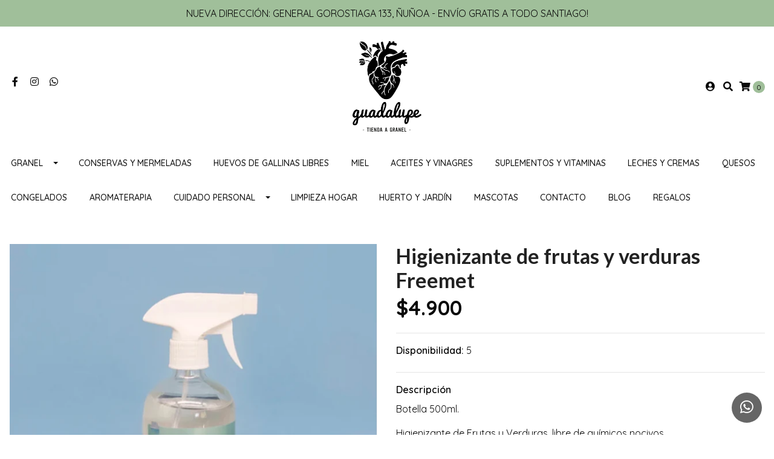

--- FILE ---
content_type: text/html; charset=utf-8
request_url: https://www.guadalupetienda.cl/higienizante-de-frutas-y-verduras-freemet
body_size: 12651
content:
<!DOCTYPE html>
<!--[if IE 9]><html class="lt-ie10" lang="en" > <![endif]-->
<html class="no-js" lang="es-CL" xmlns="http://www.w3.org/1999/xhtml"> <!--<![endif]-->
<head>
  <title>Higienizante de frutas y verduras Freemet</title>

  <meta http-equiv="Content-Type" content="text/html; charset=utf-8" />
  <meta name="description" content="Botella 500ml. Higienizante de Frutas y Verduras, libre de químicos nocivos. Posee ingredientes aptos para ser usado en alimentos (grado alimenticio) y solo a los 3 minutos de ser aplicado elimina el 99,9% de bacterias comunes de los alimentos como: Escherichia coli, Salmonella typhimurium y Listeria monocytogenes. Es libre de cloro y amonio cuater" />
  <meta name="robots" content="follow, all" />

  <!-- Set the viewport width to device width for mobile -->
  <meta name="viewport" content="width=device-width, initial-scale=1.0" />

  <link rel="preconnect" href="https://images.jumpseller.com">
  <link rel="preconnect" href="https://cdnx.jumpseller.com">
  <link rel="preconnect" href="https://assets.jumpseller.com">

  <!-- Facebook Meta tags for Product -->
<meta property="fb:app_id" content="283643215104248" />

  <meta property="og:id" content="17589728" />
  <meta property="og:title" content="Higienizante de frutas y verduras Freemet" />
  <meta property="og:type" content="product" />
  
    
      <meta property="og:image" content="https://cdnx.jumpseller.com/guadalupe-tienda-natural/image/31154822/resize/1200/1200?1674596076" />
    
  

  

  <meta property="product:is_product_shareable" content="1" />

  
    <meta property="product:original_price:amount" content="4900.0"/>
    <meta property="product:price:amount" content="4900.0"/>
     
      <meta property="product:availability" content="instock"/>
    
   

  <meta property="product:original_price:currency" content="CLP"/>
  <meta property="product:price:currency" content="CLP"/>



<meta property="og:description" content="Botella 500ml. Higienizante de Frutas y Verduras, libre de químicos nocivos. Posee ingredientes aptos para ser usado en alimentos (grado alimenticio) y solo a los 3 minutos de ser aplicado elimina el 99,9% de bacterias comunes de los alimentos como: Escherichia coli, Salmonella typhimurium y Listeria monocytogenes. Es libre de cloro y amonio cuater" />
<meta property="og:url" content="https://www.guadalupetienda.cl/higienizante-de-frutas-y-verduras-freemet" />
<meta property="og:site_name" content="Guadalupe Tienda Natural" />
<meta name="twitter:card" content="summary" />


<meta property="og:locale" content="es_CL" />



  

  <link rel="canonical" href="https://www.guadalupetienda.cl/higienizante-de-frutas-y-verduras-freemet">

  <script type="application/ld+json">
[
  {
    "@context": "http://schema.org",
    "@type": "BreadcrumbList",
    "itemListElement": [
      
        {
        "@type": "ListItem",
        "position": 1,
        "item": {
        "name": "Inicio",
        "@id": "/"
        }
        }
        ,
      
        {
        "@type": "ListItem",
        "position": 2,
        "item": {
        "name": "Limpieza Hogar",
        "@id": "/limpieza-del-hogar"
        }
        }
        ,
      
        {
        "@type": "ListItem",
        "position": 3,
        "item": {
        "name": "Higienizante de frutas y verduras Freemet"
        }
        }
        
      
    ]
  },
  {
    "@context": "http://schema.org/"
    ,
      "@type": "Product",
      "name": "Higienizante de frutas y verduras Freemet",
      "url": "https://www.guadalupetienda.cl/higienizante-de-frutas-y-verduras-freemet",
      "itemCondition": "http://schema.org/NewCondition",
      
      "image": "https://cdnx.jumpseller.com/guadalupe-tienda-natural/image/31154822/Captura_de_Pantalla_2023-01-24_a_la_s__18.33.12.png?1674596076",
      
      "description": "Botella 500ml.Higienizante de Frutas y Verduras, libre de químicos nocivos.Posee ingredientes aptos para ser usado en alimentos (grado alimenticio) y solo a los 3 minutos de ser aplicado elimina el 99,9% de bacterias comunes de los alimentos como: Escherichia coli, Salmonella typhimurium y Listeria monocytogenes.Es libre de cloro y amonio cuaternario (cloruro de benzalconio). Es incoloro y no deja sabor ni olor en los alimentos.MODO DE USO:Solo tienes que girar el rociador al modo Spray, apretar el gatillo y aplicarlo en las superficies de tus frutas, verduras, huevos u otros alimentos que desees higienizar. Déjalo actuar por 3 minutos y luego retira el producto enjuagando los alimentos con agua. ¡Los alimentos higienizados y aptos para el consumo, sin dañar nuestros ecosistemas acuáticos!",
      
      
      
        "category": "Limpieza Hogar",
      
      "offers": {
        
          "@type": "Offer",
          "itemCondition": "http://schema.org/NewCondition",
          
          "availability": "http://schema.org/InStock",
          
          
            
          
          "price": "4900.0",
        
        "priceCurrency": "CLP",
        "seller": {
          "@type": "Organization",
          "name": "Guadalupe Tienda Natural"
        },
        "url": "https://www.guadalupetienda.cl/higienizante-de-frutas-y-verduras-freemet",
        "shippingDetails": [
          {
          "@type": "OfferShippingDetails",
          "shippingDestination": [
          
          {
            "@type": "DefinedRegion",
            "addressCountry": "CL"
          }
          ]
          }
        ]
      }
    
  }]
  </script>


  <script src="https://cdnjs.cloudflare.com/ajax/libs/jquery/3.4.1/jquery.min.js" integrity="sha384-vk5WoKIaW/vJyUAd9n/wmopsmNhiy+L2Z+SBxGYnUkunIxVxAv/UtMOhba/xskxh" crossorigin="anonymous" ></script>

  
    <link rel="apple-touch-icon" type="image/x-icon" href="https://cdnx.jumpseller.com/guadalupe-tienda-natural/image/71512305/resize/57/57?1767652318" sizes="57x57">
    <link rel="apple-touch-icon" type="image/x-icon" href="https://cdnx.jumpseller.com/guadalupe-tienda-natural/image/71512305/resize/60/60?1767652318" sizes="60x60">
    <link rel="apple-touch-icon" type="image/x-icon" href="https://cdnx.jumpseller.com/guadalupe-tienda-natural/image/71512305/resize/72/72?1767652318" sizes="72x72">
    <link rel="apple-touch-icon" type="image/x-icon" href="https://cdnx.jumpseller.com/guadalupe-tienda-natural/image/71512305/resize/76/76?1767652318" sizes="76x76">
    <link rel="apple-touch-icon" type="image/x-icon" href="https://cdnx.jumpseller.com/guadalupe-tienda-natural/image/71512305/resize/114/114?1767652318" sizes="114x114">
    <link rel="apple-touch-icon" type="image/x-icon" href="https://cdnx.jumpseller.com/guadalupe-tienda-natural/image/71512305/resize/120/120?1767652318" sizes="120x120">
    <link rel="apple-touch-icon" type="image/x-icon" href="https://cdnx.jumpseller.com/guadalupe-tienda-natural/image/71512305/resize/144/144?1767652318" sizes="144x144">
    <link rel="apple-touch-icon" type="image/x-icon" href="https://cdnx.jumpseller.com/guadalupe-tienda-natural/image/71512305/resize/152/152?1767652318" sizes="152x152">

    <link rel="icon" type="image/png" href="https://cdnx.jumpseller.com/guadalupe-tienda-natural/image/71512305/resize/196/196?1767652318" sizes="196x196">
    <link rel="icon" type="image/png" href="https://cdnx.jumpseller.com/guadalupe-tienda-natural/image/71512305/resize/160/160?1767652318" sizes="160x160">
    <link rel="icon" type="image/png" href="https://cdnx.jumpseller.com/guadalupe-tienda-natural/image/71512305/resize/96/96?1767652318" sizes="96x96">
    <link rel="icon" type="image/png" href="https://cdnx.jumpseller.com/guadalupe-tienda-natural/image/71512305/resize/32/32?1767652318" sizes="32x32">
    <link rel="icon" type="image/png" href="https://cdnx.jumpseller.com/guadalupe-tienda-natural/image/71512305/resize/16/16?1767652318" sizes="16x16">

  <meta name="msapplication-TileColor" content="#95b200">
  <meta name="theme-color" content="#ffffff">



  <link rel="stylesheet" href="//stackpath.bootstrapcdn.com/bootstrap/4.3.1/css/bootstrap.min.css" integrity="sha384-ggOyR0iXCbMQv3Xipma34MD+dH/1fQ784/j6cY/iJTQUOhcWr7x9JvoRxT2MZw1T" crossorigin="anonymous">

  <link rel="stylesheet" href="https://cdnjs.cloudflare.com/ajax/libs/font-awesome/5.15.4/css/all.min.css" integrity="sha384-DyZ88mC6Up2uqS4h/KRgHuoeGwBcD4Ng9SiP4dIRy0EXTlnuz47vAwmeGwVChigm" crossorigin="anonymous" >

  
  <link rel="stylesheet" href="//cdnjs.cloudflare.com/ajax/libs/toastr.js/latest/css/toastr.min.css">
  
  <link rel="stylesheet" type="text/css" href="https://assets.jumpseller.com/store/guadalupe-tienda-natural/themes/541594/app.min.css?1768948607"/>
  <link rel="stylesheet" type="text/css" href="https://assets.jumpseller.com/store/guadalupe-tienda-natural/themes/541594/color_pickers.min.css?1768948607"/>

  
  <script src="//cdnjs.cloudflare.com/ajax/libs/OwlCarousel2/2.3.4/owl.carousel.min.js" integrity="sha256-pTxD+DSzIwmwhOqTFN+DB+nHjO4iAsbgfyFq5K5bcE0=" crossorigin="anonymous"></script>
  <link rel="stylesheet" href="//cdnjs.cloudflare.com/ajax/libs/OwlCarousel2/2.3.4/assets/owl.carousel.min.css">
  
  
  <script src="https://assets.jumpseller.com/store/guadalupe-tienda-natural/themes/541594/owl.carousel2.thumbs.min.js?1768948607"></script>
  

  <link rel="preconnect" href="https://fonts.googleapis.com">
<link rel="preconnect" href="https://fonts.gstatic.com" crossorigin>
<link href="https://fonts.googleapis.com/css2?family=Quicksand:ital,wght@0,100;0,200;0,300;0,400;0,500;0,600;0,700;0,800;1,100;1,200;1,300;1,400;1,500;1,600;1,700;1,800&family=Lato:ital,wght@0,100;0,200;0,300;0,400;0,500;0,600;0,700;0,800;1,100;1,200;1,300;1,400;1,500;1,600;1,700;1,800&family=Montserrat:ital,wght@0,100;0,200;0,300;0,400;0,500;0,600;0,700;0,800;1,100;1,200;1,300;1,400;1,500;1,600;1,700;1,800&display=swap" rel="stylesheet">

<style type="text/css">
  body {
    font-family: Quicksand !important;
  }

  h1, h2 {
    font-family: Lato !important;
  }

  h1 {
    font-size: 34px !important
  }

  .navbar-brand,
  .text-logo,
  h1.text-logo{
    font-family: Montserrat!important;
    font-size: 1.25em!important;
  }

  @media (min-width: 768px) {
    .navbar-brand,
    .text-logo,
    h1.text-logo {
      font-size: 40px!important;
    }
  }

  body  {
    font-size: 16px !important;
  }

  h2.block-header {
    font-size:28px !important
  }

  #main-menu li a {
    font-size: 14px !important;
  }

  .header-block .social a i,
  .header-block .header_actions-link i {
    font-size: 16px !important;
  }
</style>


  <!-- Autocomplete search -->
  

  
	 <meta name='google-site-verification' content='R1-nct-HbRJzmL_5RVGPDxe2ZQs-_liOS9XY4yxZq_E'/> 
 <meta name="csrf-param" content="authenticity_token" />
<meta name="csrf-token" content="mS-Y1fuGjYK-q9z0wKkK4CRZzD_V-DJqEbcJP5vISfDxcKd_kgbl8PBUw8Pi-xf9Dpeinb2l17X7hK5q_lDAgQ" />
<script src="https://files.jumpseller.com/javascripts/dist/jumpseller-2.0.0.js" defer="defer"></script></head>

<body>
  <!--[if lt IE 8]>
  <p class="browsehappy">You are using an <strong>outdated</strong> browser. Please <a href="http://browsehappy.com/">upgrade your browser</a> to improve your experience.</p>
  <![endif]-->

  

  
  <!-- Fixed Top Bar -->
  <div class="fixed-top nav-bar message-top">
    <div class=" container  text-center">
      NUEVA DIRECCIÓN: GENERAL GOROSTIAGA 133, ÑUÑOA - ENVÍO GRATIS A TODO SANTIAGO!
    </div>
  </div>

<header>
  <div class="container  header-block trsn py-lg-4 py-0">
    <div class="row align-items-center no-gutters">
      <div class="col-lg-4 col-md-3 col-2">
        <ul class="social d-none d-lg-block list-inline">
          
            <li class="list-inline-item">
              <a href="https://www.facebook.com/guadalupetiendanatural" class="trsn" title="Ir a Facebook" target="_blank">
                <i class="fab fa-facebook-f fa-fw"></i>
              </a>
            </li>
          
          
          
          
            <li class="list-inline-item">
              <a href="https://www.instagram.com/guadalupe.tiendanatural" class="trsn" title="Ir a Instagram" target="_blank">
                <i class="fab fa-instagram fa-fw"></i>
              </a>
            </li>
          
          
            <li class="list-inline-item">
              <a
                href="https://api.whatsapp.com/send?phone=56957788805&text=Hola%20Guadalupe Tienda Natural"
                class="trsn"
                title="WhatsApp"
                target="_blank"
              >
                <i class="fab fa-whatsapp fa-fw"></i>
              </a>
            </li>
          
          
          
        </ul>
      </div>
      <!-- Logo -->
      <div class="col-lg-4 col-md-6 col-8 text-center">
        <a href="https://www.guadalupetienda.cl" title="Guadalupe Tienda Natural">
          
            
            <img src="https://images.jumpseller.com/store/guadalupe-tienda-natural/store/logo/guada_negroweb.jpg?1767652318" class="navbar-brand store-image img-fluid" alt="Guadalupe Tienda Natural">
          
        </a>
      </div>
      <div class="col-lg-4 col-md-3 col-2">
        <ul class="list-inline text-right header_actions m-0">
          
          
          
            <li class="list-inline-item d-none d-lg-inline-block">
              <a
                href="/customer/login"
                id="login-link"
                class="header_actions-link"
                title="Ingresar"
                data-toggle="tooltip"
                data-placement="top"
              >
                <i class="fas fa-user-circle"></i>
              </a>
            </li>
          
          
          <li class="list-inline-item d-none d-lg-inline-block">
            <button type="button" data-toggle="modal" data-target="#search_modal" class="p-0 header_actions-link">
              <i class="fas fa-search" data-toggle="tooltip" title="Buscar" data-placement="top"></i>
            </button>
            <div
              id="search_modal"
              class="modal fade"
              tabindex="-1"
              role="dialog"
              aria-labelledby="search_modal"
              aria-hidden="true"
            >
              <div class="modal-dialog" role="document">
                <div class="modal-content">
                  <div class="modal-header">
                    <h5 class="modal-title text-center d-block" id="search_modal">Buscar</h5>
                    <button type="button" class="close" data-dismiss="modal" aria-label="Cerrar">
                      <i class="fas fa-times"></i>
                    </button>
                  </div>
                  <div class="modal-body">
                    <div class="jumpseller-autocomplete">
                      <form id="header_search-form" class="search-form" method="get" action="/search">
                        <input type="text" id="searchInput"  autocomplete="off" value="" name="q" class="form-control"  placeholder="Buscar productos" />
                        <button type="submit"><i class="fas fa-search"></i></button>
                      </form>
                    </div>
                  </div>
                </div>
              </div>
            </div>
          </li>
          
            <li class="list-inline-item cart">
              <a
                id="cart-link"
                href="/cart"
                title="Carro de Compras"
                class="header_actions-link"
                data-toggle="tooltip"
                data-placement="top"
              >
                <i class="fas fa-shopping-cart"></i>
                <span class="cart-size">0</span>
              </a>
            </li>
          
        </ul>
      </div>
    </div>
  </div>
</header>

<!-- Navigation -->
<nav
  id="main-menu"
  class="navbar-expand-md d-none d-lg-block vertical_menu"
>
  <div class="collapse navbar-collapse" id="navbarsContainer">
    <ul class="navbar-nav m-auto">
      
        <li class="nav-item dropdown ">
  <a href="/granel"  title="Granel" class="dropdown-toggle level-1 trsn nav-link" data-toggle="">Granel</a>
  
    <ul class="dropdown-menu multi-level">
      
        <li class="nav-item  ">
  <a href="/granel/frutos-secos"  title="Frutos Secos" class="level-1 trsn nav-link" >Frutos Secos</a>
  
</li>



      
        <li class="nav-item  ">
  <a href="/granel/cereales-y-granos"  title="Cereales y granos" class="level-1 trsn nav-link" >Cereales y granos</a>
  
</li>



      
        <li class="nav-item  ">
  <a href="/granel/sales-y-especias"  title="Sales y Especias" class="level-1 trsn nav-link" >Sales y Especias</a>
  
</li>



      
        <li class="nav-item  ">
  <a href="/granel/pastas-secas"  title="Pastas secas" class="level-1 trsn nav-link" >Pastas secas</a>
  
</li>



      
        <li class="nav-item  ">
  <a href="/granel/harinas-y-polvos"  title="Harinas y polvos" class="level-1 trsn nav-link" >Harinas y polvos</a>
  
</li>



      
        <li class="nav-item  ">
  <a href="/granel/te-y-cafe"  title="Té y café" class="level-1 trsn nav-link" >Té y café</a>
  
</li>



      
        <li class="nav-item  ">
  <a href="/granel/azucar-y-endulzantes"  title="Azúcar y Endulzantes" class="level-1 trsn nav-link" >Azúcar y Endulzantes</a>
  
</li>



      
        <li class="nav-item  ">
  <a href="/granel/chocolates-y-cacao"  title="Chocolates y cacao" class="level-1 trsn nav-link" >Chocolates y cacao</a>
  
</li>



      
        <li class="nav-item  ">
  <a href="/granel/semillas"  title="Semillas" class="level-1 trsn nav-link" >Semillas</a>
  
</li>



      
        <li class="nav-item  ">
  <a href="/granel/snack"  title="Snack" class="level-1 trsn nav-link" >Snack</a>
  
</li>



      
        <li class="nav-item  ">
  <a href="/granel/frutos-secos"  title="Frutos Secos" class="level-1 trsn nav-link" >Frutos Secos</a>
  
</li>



      
        <li class="nav-item  ">
  <a href="/granel/cereales-y-granos"  title="Cereales y granos" class="level-1 trsn nav-link" >Cereales y granos</a>
  
</li>



      
        <li class="nav-item  ">
  <a href="/granel/sales-y-especias"  title="Sales y Condimentos" class="level-1 trsn nav-link" >Sales y Condimentos</a>
  
</li>



      
        <li class="nav-item  ">
  <a href="/granel/harinas-y-polvos"  title="Harinas y polvos" class="level-1 trsn nav-link" >Harinas y polvos</a>
  
</li>



      
        <li class="nav-item  ">
  <a href="/granel/legumbres"  title="Legumbres" class="level-1 trsn nav-link" >Legumbres</a>
  
</li>



      
        <li class="nav-item  ">
  <a href="/granel/pastas-secas"  title="Pastas secas" class="level-1 trsn nav-link" >Pastas secas</a>
  
</li>



      
        <li class="nav-item  ">
  <a href="/granel/snack"  title="Snack" class="level-1 trsn nav-link" >Snack</a>
  
</li>



      
        <li class="nav-item  ">
  <a href="/granel/chocolates-y-cacao"  title="Chocolates y cacao" class="level-1 trsn nav-link" >Chocolates y cacao</a>
  
</li>



      
        <li class="nav-item  ">
  <a href="/granel/te-y-cafe"  title="Té, café y hierbas" class="level-1 trsn nav-link" >Té, café y hierbas</a>
  
</li>



      
        <li class="nav-item  ">
  <a href="/granel/azucar-y-endulzantes"  title="Azúcar y Endulzantes" class="level-1 trsn nav-link" >Azúcar y Endulzantes</a>
  
</li>



      
    </ul>
  
</li>



      
        <li class="nav-item  ">
  <a href="/conservas-y-mermeladas"  title="Conservas y mermeladas" class="level-1 trsn nav-link" >Conservas y mermeladas</a>
  
</li>



      
        <li class="nav-item  ">
  <a href="/huevos-de-gallinas-libres"  title="Huevos de gallinas libres" class="level-1 trsn nav-link" >Huevos de gallinas libres</a>
  
</li>



      
        <li class="nav-item  ">
  <a href="/miel"  title="Miel" class="level-1 trsn nav-link" >Miel</a>
  
</li>



      
        <li class="nav-item  ">
  <a href="/aceites-y-vinagres"  title="Aceites y vinagres" class="level-1 trsn nav-link" >Aceites y vinagres</a>
  
</li>



      
        <li class="nav-item  ">
  <a href="/suplementos-y-vitaminas"  title="Suplementos y Vitaminas" class="level-1 trsn nav-link" >Suplementos y Vitaminas</a>
  
</li>



      
        <li class="nav-item  ">
  <a href="/leches-y-cremas"  title="Leches y cremas" class="level-1 trsn nav-link" >Leches y cremas</a>
  
</li>



      
        <li class="nav-item  ">
  <a href="/quesos"  title="Quesos" class="level-1 trsn nav-link" >Quesos</a>
  
</li>



      
        <li class="nav-item  ">
  <a href="/congelados"  title="CONGELADOS" class="level-1 trsn nav-link" >CONGELADOS</a>
  
</li>



      
        <li class="nav-item  ">
  <a href="/aromaterapia"  title="Aromaterapia" class="level-1 trsn nav-link" >Aromaterapia</a>
  
</li>



      
        <li class="nav-item dropdown ">
  <a href="/higiene-personal"  title="Cuidado personal" class="dropdown-toggle level-1 trsn nav-link" data-toggle="">Cuidado personal</a>
  
    <ul class="dropdown-menu multi-level">
      
        <li class="nav-item  ">
  <a href="/higiene-personal/cabello"  title="Cabello" class="level-1 trsn nav-link" >Cabello</a>
  
</li>



      
        <li class="nav-item  ">
  <a href="/higiene-personal"  title="Cuerpo" class="level-1 trsn nav-link" >Cuerpo</a>
  
</li>



      
    </ul>
  
</li>



      
        <li class="nav-item  ">
  <a href="/limpieza-del-hogar"  title="Limpieza Hogar" class="level-1 trsn nav-link" >Limpieza Hogar</a>
  
</li>



      
        <li class="nav-item  ">
  <a href="/huerto-y-jardin"  title="HUERTO Y JARDÍN" class="level-1 trsn nav-link" >HUERTO Y JARDÍN</a>
  
</li>



      
        <li class="nav-item  ">
  <a href="/mascotas"  title="MASCOTAS" class="level-1 trsn nav-link" >MASCOTAS</a>
  
</li>



      
        <li class="nav-item  ">
  <a href="/contact"  title="Contacto" class="level-1 trsn nav-link" >Contacto</a>
  
</li>



      
        <li class="nav-item  ">
  <a href="/blog"  title="Blog" class="level-1 trsn nav-link" >Blog</a>
  
</li>



      
        <li class="nav-item  ">
  <a href="/regalos"  title="REGALOS" class="level-1 trsn nav-link" >REGALOS</a>
  
</li>



      
    </ul>
  </div>
</nav>
<script>
  $(function () {
    $('[data-toggle="tooltip"]').tooltip()
  })
  
  var $messageHeight = $(".message-top").outerHeight();
   $("header").css("padding-top", $messageHeight )
   
</script>


  <!-- Navigation Mobile -->
<div class="mobilenav d-lg-none trsn">
  <div class="menu-header">
    <div class="item item-1 trsn">
      <i class="fas fa-search"></i>
      <div class="jumpseller-autocomplete" data-input-wrapper-prefix="d-none" data-input-wrapper="w-100" data-panel="force-top-fixed popover" data-input="no-outline">
        <form id="search_mini_form_mobile" class="navbar-form form-inline trsn" method="get" action="/search">
          <input type="text" value="" name="q" class="form-text" onFocus="javascript:this.value=''" placeholder="Buscar productos" />
        </form>
      </div>
    </div>
    
    

    <div class="nav-icon">
      <span></span>
      <span></span>
      <span></span>
      <span></span>
    </div>
  </div>
  <div class="menu-top"></div>
  <div class="mobilenav-inner">
    <ul class="menu-mobile trsn">
      
        <li class="has-dropdown ">
  
  <a title="Granel" class="level-1  first-trigger">Granel <i class="fas fa-angle-right" aria-hidden="true"></i></a>
  

  
  <ul class="level-1 dropdown">
    <li><a title="Volver" class="back-level-1"><i class="fas fa-angle-double-left" aria-hidden="true"></i> Volver</a></li>
    <li><a title="Granel" class="top-category" >Granel</a></li>
    
    	<li class=" ">
  
  <a href="/granel/frutos-secos" title="Frutos Secos" >Frutos Secos</a>
  

  
</li>

    
    	<li class=" ">
  
  <a href="/granel/cereales-y-granos" title="Cereales y granos" >Cereales y granos</a>
  

  
</li>

    
    	<li class=" ">
  
  <a href="/granel/sales-y-especias" title="Sales y Especias" >Sales y Especias</a>
  

  
</li>

    
    	<li class=" ">
  
  <a href="/granel/pastas-secas" title="Pastas secas" >Pastas secas</a>
  

  
</li>

    
    	<li class=" ">
  
  <a href="/granel/harinas-y-polvos" title="Harinas y polvos" >Harinas y polvos</a>
  

  
</li>

    
    	<li class=" ">
  
  <a href="/granel/te-y-cafe" title="Té y café" >Té y café</a>
  

  
</li>

    
    	<li class=" ">
  
  <a href="/granel/azucar-y-endulzantes" title="Azúcar y Endulzantes" >Azúcar y Endulzantes</a>
  

  
</li>

    
    	<li class=" ">
  
  <a href="/granel/chocolates-y-cacao" title="Chocolates y cacao" >Chocolates y cacao</a>
  

  
</li>

    
    	<li class=" ">
  
  <a href="/granel/semillas" title="Semillas" >Semillas</a>
  

  
</li>

    
    	<li class=" ">
  
  <a href="/granel/snack" title="Snack" >Snack</a>
  

  
</li>

    
    	<li class=" ">
  
  <a href="/granel/frutos-secos" title="Frutos Secos" >Frutos Secos</a>
  

  
</li>

    
    	<li class=" ">
  
  <a href="/granel/cereales-y-granos" title="Cereales y granos" >Cereales y granos</a>
  

  
</li>

    
    	<li class=" ">
  
  <a href="/granel/sales-y-especias" title="Sales y Condimentos" >Sales y Condimentos</a>
  

  
</li>

    
    	<li class=" ">
  
  <a href="/granel/harinas-y-polvos" title="Harinas y polvos" >Harinas y polvos</a>
  

  
</li>

    
    	<li class=" ">
  
  <a href="/granel/legumbres" title="Legumbres" >Legumbres</a>
  

  
</li>

    
    	<li class=" ">
  
  <a href="/granel/pastas-secas" title="Pastas secas" >Pastas secas</a>
  

  
</li>

    
    	<li class=" ">
  
  <a href="/granel/snack" title="Snack" >Snack</a>
  

  
</li>

    
    	<li class=" ">
  
  <a href="/granel/chocolates-y-cacao" title="Chocolates y cacao" >Chocolates y cacao</a>
  

  
</li>

    
    	<li class=" ">
  
  <a href="/granel/te-y-cafe" title="Té, café y hierbas" >Té, café y hierbas</a>
  

  
</li>

    
    	<li class=" ">
  
  <a href="/granel/azucar-y-endulzantes" title="Azúcar y Endulzantes" >Azúcar y Endulzantes</a>
  

  
</li>

    
    <li><a href="/granel" title="Granel" class="goto">Ir a <span>Granel</span></a></li>
  </ul>
  
</li>

      
        <li class=" ">
  
  <a href="/conservas-y-mermeladas" title="Conservas y mermeladas" >Conservas y mermeladas</a>
  

  
</li>

      
        <li class=" ">
  
  <a href="/huevos-de-gallinas-libres" title="Huevos de gallinas libres" >Huevos de gallinas libres</a>
  

  
</li>

      
        <li class=" ">
  
  <a href="/miel" title="Miel" >Miel</a>
  

  
</li>

      
        <li class=" ">
  
  <a href="/aceites-y-vinagres" title="Aceites y vinagres" >Aceites y vinagres</a>
  

  
</li>

      
        <li class=" ">
  
  <a href="/suplementos-y-vitaminas" title="Suplementos y Vitaminas" >Suplementos y Vitaminas</a>
  

  
</li>

      
        <li class=" ">
  
  <a href="/leches-y-cremas" title="Leches y cremas" >Leches y cremas</a>
  

  
</li>

      
        <li class=" ">
  
  <a href="/quesos" title="Quesos" >Quesos</a>
  

  
</li>

      
        <li class=" ">
  
  <a href="/congelados" title="CONGELADOS" >CONGELADOS</a>
  

  
</li>

      
        <li class=" ">
  
  <a href="/aromaterapia" title="Aromaterapia" >Aromaterapia</a>
  

  
</li>

      
        <li class="has-dropdown ">
  
  <a title="Cuidado personal" class="level-1  first-trigger">Cuidado personal <i class="fas fa-angle-right" aria-hidden="true"></i></a>
  

  
  <ul class="level-1 dropdown">
    <li><a title="Volver" class="back-level-1"><i class="fas fa-angle-double-left" aria-hidden="true"></i> Volver</a></li>
    <li><a title="Cuidado personal" class="top-category" >Cuidado personal</a></li>
    
    	<li class=" ">
  
  <a href="/higiene-personal/cabello" title="Cabello" >Cabello</a>
  

  
</li>

    
    	<li class=" ">
  
  <a href="/higiene-personal" title="Cuerpo" >Cuerpo</a>
  

  
</li>

    
    <li><a href="/higiene-personal" title="Cuidado personal" class="goto">Ir a <span>Cuidado personal</span></a></li>
  </ul>
  
</li>

      
        <li class=" ">
  
  <a href="/limpieza-del-hogar" title="Limpieza Hogar" >Limpieza Hogar</a>
  

  
</li>

      
        <li class=" ">
  
  <a href="/huerto-y-jardin" title="HUERTO Y JARDÍN" >HUERTO Y JARDÍN</a>
  

  
</li>

      
        <li class=" ">
  
  <a href="/mascotas" title="MASCOTAS" >MASCOTAS</a>
  

  
</li>

      
        <li class=" ">
  
  <a href="/contact" title="Contacto" >Contacto</a>
  

  
</li>

      
        <li class=" ">
  
  <a href="/blog" title="Blog" >Blog</a>
  

  
</li>

      
        <li class=" ">
  
  <a href="/regalos" title="REGALOS" >REGALOS</a>
  

  
</li>

      
      <li>
        
          <div
            class="login"
            
          >
            <a
              href="/customer/login"
              id="login-link-2"
              class="trsn nav-link"
              title="Ingresar / RegistrarseGuadalupe Tienda Natural"
            >
              <i class="fas fa-user"></i>
              <span class="customer-name">
                Ingresar / Registrarse
              </span>
            </a>
          </div>
        
      </li>
      <li>
        
      </li>
      
        <li class="social-item">
          <a href="https://www.facebook.com/guadalupetiendanatural" class="trsn" title="Ir a Facebook" target="_blank">
            <i class="fab fa-facebook-f fa-fw"></i>Facebook
          </a>
        </li>
      
      
      
      
        <li class="social-item">
          <a href="https://www.instagram.com/guadalupe.tiendanatural" class="trsn" title="Ir a Instagram" target="_blank">
            <i class="fab fa-instagram fa-fw"></i>Instagram
          </a>
        </li>
      
      
        <li class="social-item">
          <a href="https://api.whatsapp.com/send?phone=56957788805&text=Hola%20Guadalupe Tienda Natural" class="trsn" title="WhatsApp"target="_blank">
            <i class="fab fa-whatsapp fa-fw"></i>WhatsApp
          </a>
        </li>
      
      
      
    </ul>
  </div>
</div>
<div class="nav-bg-opacity"></div>


  
  <!-- Page Content -->
  <div class="container my-5 pt-lg-0 pt-5 product-page">
  <div class="row">
    <div class="col-md-6 mb-3">
      <div class="d-md-none text-center">
        
        <h2 class="product-name mb-0">Higienizante de frutas y verduras Freemet</h2>
        
          
            <span id="product-form-price-2">$4.900</span>
          

          
        
      </div>
      <div class="main-product-image">
        
          <!-- There's only One image -->
          <div class="product-images">
            <img
              src="https://cdnx.jumpseller.com/guadalupe-tienda-natural/image/31154822/resize/640/640?1674596076"
              srcset="https://cdnx.jumpseller.com/guadalupe-tienda-natural/image/31154822/resize/640/640?1674596076 1x, https://cdnx.jumpseller.com/guadalupe-tienda-natural/image/31154822/resize/1280/1280?1674596076 2x"
              alt="Higienizante de frutas y verduras Freemet"
              class="img-fluid"
            >
          </div>
        

        
      </div>
    </div>

    <div class="col-md-6">
      <form
        id="product-form-17589728-"
        class="product-form form-horizontal"
        action="/cart/add/17589728"
        method="post"
        enctype="multipart/form-data"
        name="buy"
      >
        <div class="form-group d-none d-md-block">
          
          <h1 class="page-header m-0 text-left">Higienizante de frutas y verduras Freemet</h1>
          
            <div class="form-price_desktop">
              
                <span class="product-form-price form-price" id="product-form-price">$4.900</span>
              
            </div>
            
          

          
        </div>

        
          <div id="product-sku" class="sku hidden form-group">
            <label class="form-control-label mb-0">SKU: </label>
            <span class="sku_elem"></span>
          </div>
        

        
          <div class="form-group visible">
            <div id="stock">
              <label class="form-control-label">Disponibilidad: </label>
              <span class="product-form-stock">5</span>
            </div>
          </div>
        

        
          <div class="form-group description">
            <label class="form-control-label">Descripción</label>
            <p>Botella 500ml.</p>
<p>Higienizante de Frutas y Verduras, libre de químicos nocivos.</p>
<p>Posee ingredientes aptos para ser usado en alimentos (grado alimenticio) y solo a los 3 minutos de ser aplicado <strong>elimina el 99,9% de bacterias comunes de los alimentos</strong> como: <em>Escherichia coli, Salmonella typhimurium y Listeria monocytogenes.</em></p>
<ul><li><strong>Es libre de cloro y amonio cuaternario (cloruro de benzalconio). </strong></li><li><strong>Es incoloro y no deja sabor ni olor en los alimentos.</strong></li></ul>
<p><strong><strong>MODO DE USO:</strong></strong><br></p>
<p>Solo tienes que girar el rociador al modo Spray, apretar el gatillo y aplicarlo en las superficies de tus frutas, verduras, huevos u otros alimentos que desees higienizar. Déjalo actuar por 3 minutos y luego retira el producto enjuagando los alimentos con agua.</p>
<p> <strong>¡Los alimentos higienizados y aptos para el consumo, sin dañar nuestros ecosistemas acuáticos!</strong></p>
          </div>
        
        <div class="form-group variants hidden">
          
        </div>
        <!-- Out of Stock -->
        <div class="form-group product-stock product-out-stock hidden">
          <label class="form-control-label">Agotado</label>
          <p>Este producto no tiene stock disponible. Puedes enviarnos una consulta al respecto.</p>
          
            <div class="row">
              <div class="col-md-6">
                <a
                  href="/contact"
                  class="btn btn-primary btn-sm btn-block mb-md-0 mb-2"
                  title="Contáctanos"
                >Contáctanos</a>
              </div>
              <div class="col-md-6">
                <a
                  href="javascript:history.back()"
                  class="btn btn-secondary btn-sm btn-block"
                  title="Continúa Comprando"
                >Continúa Comprando</a>
              </div>
            </div>
          
        </div>
        <!-- Not Available -->
        <div class="form-group product-stock product-unavailable hidden">
          <label class="form-control-label">No Disponible</label>
          <p>Este producto no está disponible. Puedes enviarnos una consulta al respecto.</p>
          
            <div class="row">
              <div class="col-md-6">
                <a href="/contact" class="btn btn-primary btn-sm btn-block" title="Contáctanos">Contáctanos</a>
              </div>
              <div class="col-md-6">
                <a
                  href="javascript:history.back()"
                  class="btn btn-secondary btn-sm btn-block"
                  title="Continúa Comprando"
                >Continúa Comprando</a>
              </div>
            </div>
          
        </div>

        
          <div class="form-group product-stock product-available row no-gutters visible">
            <div class="col-lg-4 col-sm-5 text-center">
              <label class="form-control-label">Cantidad</label>
            </div>
            <div class="col-lg-8 col-sm-7"></div>
            <div class="col-lg-4 col-sm-5">
              
              
              <div class="quantity mr-sm-2 mr-0 mb-sm-0 mb-2">
                <div class="quantity-nav quantity-button quantity-down" onclick="Jumpseller.decrementCounter('input-qty')">-</div>
                <input type="number" class="qty form-control text-center" id="input-qty" name="qty" min="1" value="1"  max="5" >
                <div class="quantity-nav quantity-button quantity-up" onclick="Jumpseller.incrementCounter('input-qty')">+</div>
              </div>
            </div>
            <div class="col-lg-8 col-sm-7">
              
                <input
                  type="button"
                  id="add-to-cart"
                  onclick="
                    addToCart('17589728', 'Higienizante de frutas y verduras Freemet' ,
                    $('#input-qty').val(), getProductOptions());
                  "
                  class="btn btn-adc btn-block adc-button"
                  value="Añadir al Carro"
                >
              
            </div>
            <div class="col-12 disclaimer text-center mt-2">
              Solo quedan
              <strong> 5 </strong> unidades de este producto
            </div>
          </div>
        

        

        
      </form>
      <div id="product-sharing">
        <ul class="list-inline social-networks">
          <li class="list-inline-item">
            <strong>Compartir: </strong>
          </li>
          
            <li class="list-inline-item">
              <a
                href="https://www.facebook.com/sharer/sharer.php?u=https://www.guadalupetienda.cl/higienizante-de-frutas-y-verduras-freemet"
                class="has-tip tip-top radius button tiny button-facebook trsn"
                title="Compartir en Facebook"
                target="_blank"
                data-tooltip
              >
                <i class="fab fa-facebook-f"></i>
              </a>
            </li>
          

          
            <li class="list-inline-item">
              <a
                href="https://twitter.com/share?url=https://www.guadalupetienda.cl/higienizante-de-frutas-y-verduras-freemet&text=Ve este producto%20Higienizante de frutas y verduras Freemet"
                class="has-tip tip-top radius button tiny button-twitter trsn"
                title="Compartir en Twitter"
                target="_blank"
                data-tooltip
              >
                <i class="fab fa-twitter"></i>
              </a>
            </li>
          

          
            <li class="list-inline-item">
              <a
                href="https://pinterest.com/pin/create/bookmarklet/?media=https://cdnx.jumpseller.com/guadalupe-tienda-natural/image/31154822/Captura_de_Pantalla_2023-01-24_a_la_s__18.33.12.png?1674596076&url=https://www.guadalupetienda.cl/higienizante-de-frutas-y-verduras-freemet&is_video=false&description=Higienizante de frutas y verduras Freemet: Botella 500ml.
Higienizante de Frutas y Verduras, libre de químicos nocivos.
Posee ingredientes aptos para ser usado en alimentos (grado alimenticio) y solo a los 3 minutos de ser aplicado elimina el 99,9% de bacterias comunes de los alimentos como: Escherichia coli, Salmonella typhimurium y Listeria monocytogenes.
Es libre de cloro y amonio cuaternario (cloruro de benzalconio). Es incoloro y no deja sabor ni olor en los alimentos.
MODO DE USO:
Solo tienes que girar el rociador al modo Spray, apretar el gatillo y aplicarlo en las superficies de tus frutas, verduras, huevos u otros alimentos que desees higienizar. Déjalo actuar por 3 minutos y luego retira el producto enjuagando los alimentos con agua.
 ¡Los alimentos higienizados y aptos para el consumo, sin dañar nuestros ecosistemas acuáticos!"
                class="has-tip tip-top radius button tiny button-pinterest trsn"
                title="Compartir en Pinterest"
                target="_blank"
                data-tooltip
              >
                <i class="fab fa-pinterest"></i>
              </a>
            </li>
          

          
            <li class="list-inline-item">
              <a
                class="has-tip tip-top radius button tiny button-tumblr trsn"
                title="Compartir en Tumblr"
                href="http://tumblr.com/widgets/share/tool?canonicalUrl=https://www.guadalupetienda.cl/higienizante-de-frutas-y-verduras-freemet"
              >
                <i class="fab fa-tumblr"></i>
              </a>
            </li>
            <script id="tumblr-js" async src="https://assets.tumblr.com/share-button.js"></script>
          

          
            <li class="list-inline-item d-md-none">
              <a
                class="has-tip tip-top radius button tiny button-whats trsn"
                href="whatsapp://send?text=Ve este producto%20Higienizante de frutas y verduras Freemet | https://www.guadalupetienda.cl/higienizante-de-frutas-y-verduras-freemet"
              >
                <i class="fab fa-whatsapp"></i>
              </a>
            </li>
          
        </ul>
      </div>
    </div>
    <script type="text/javascript">
      $('#product-sharing a').click(function () {
        return !window.open(this.href, 'Share', 'width=640,height=300');
      });
    </script>
  </div>
</div>

<div class="container">
  

</div>


  
<div class="container">
  <div class="row">
    <div class="col-12">
      <h2 class="block-header text-center">También te puede interesar</h2>
    </div>
  </div>
</div>

<div class="container related_products mb-5">
  <div class="product-slider related-slider owl-carousel">
    
    <div class="item">
      <div class="product-block text-center mb-md-3 mb-2 p-md-3 p-2 rounded trsn">
        
        <div>
          <a href="/limpiador-multiuso-freemet-litro" class="product-image d-block mb-2 ">

            

            

            
              <img class="img-fluid img-portfolio img-hover mb-2" src="https://cdnx.jumpseller.com/guadalupe-tienda-natural/image/31154300/resize/255/255?1674594924" srcset="https://cdnx.jumpseller.com/guadalupe-tienda-natural/image/31154300/resize/255/255?1674594924 1x,https://cdnx.jumpseller.com/guadalupe-tienda-natural/image/31154300/resize/510/510?1674594924 2x" alt="Limpiador multiuso Freemet LITRO" />
            
          </a>
          
          
          
          <div class="caption">
            <div class="brand-name small trsn">
              
              <h4><a href="/limpiador-multiuso-freemet-litro">Limpiador multiuso Freemet LITRO</a></h4>
            </div>
            
            <div class="list-price">
              
              <span class="product-block-list">$3.500</span>
              
            </div>
            

            

            
          
        
          </div>
        </div>

        
          <div class="mt-2 trsn btn_container">
            
            
            <form id="product-form-17589629-related_products" action="/cart/add/17589629" method="post" enctype="multipart/form-data" name="buy">
              <div class="row adc-form no-gutters product-stock product-available">
                <div class="col-sm-8">
                  
                  <div class="quantity mr-md-2 mb-md-0 mb-2">
                    <div class="product-qty">
                      <div class="quantity-nav quantity-button quantity-down" id="quantity-down-17589629-related" onclick="Jumpseller.decrementCounter('input-qty-17589629-related'); verifyRelatedQuantity(17589629);">-</div>
                      <input type="number" class="form-control text-center" id="input-qty-17589629-related" name="qty" min="1" value="1" onchange="verifyRelatedQuantity(17589629);"  max="10" >
                      <div class="quantity-nav quantity-button quantity-up" id="quantity-up-17589629-related" onclick="Jumpseller.incrementCounter('input-qty-17589629-related'); verifyRelatedQuantity(17589629);">+</div>
                    </div>
                  </div>
                </div>
                <div class="col-sm-4">
                  
                  <button type="button" onclick="addToCart('17589629', 'Limpiador multiuso Freemet LITRO', $('#input-qty-17589629-related').val(), getProductOptions('#product-form-17589629-related_products'));" class="adc btn btn-adc btn-block btn-primary" value="Añadir al Carro" ><i class="fas fa-cart-plus"></i></button>
                  
                </div>
              </div>
            </form>
            
            
          </div>
        

      </div>
    </div>
    
    <div class="item">
      <div class="product-block text-center mb-md-3 mb-2 p-md-3 p-2 rounded trsn">
        
        <div>
          <a href="/lavaloza-freemet-500ml" class="product-image d-block mb-2 ">

            

            

            
              <img class="img-fluid img-portfolio img-hover mb-2" src="https://cdnx.jumpseller.com/guadalupe-tienda-natural/image/31154251/resize/255/255?1674594797" srcset="https://cdnx.jumpseller.com/guadalupe-tienda-natural/image/31154251/resize/255/255?1674594797 1x,https://cdnx.jumpseller.com/guadalupe-tienda-natural/image/31154251/resize/510/510?1674594797 2x" alt="Lavaloza Freemet 500ml" />
            
          </a>
          
          
          
          <div class="caption">
            <div class="brand-name small trsn">
              
              <h4><a href="/lavaloza-freemet-500ml">Lavaloza Freemet 500ml</a></h4>
            </div>
            
            <div class="list-price">
              
              <span class="product-block-list">$2.400</span>
              
            </div>
            

            

            
          
        
          </div>
        </div>

        
          <div class="mt-2 trsn btn_container">
            
            
            <form id="product-form-17589617-related_products" action="/cart/add/17589617" method="post" enctype="multipart/form-data" name="buy">
              <div class="row adc-form no-gutters product-stock product-available">
                <div class="col-sm-8">
                  
                  <div class="quantity mr-md-2 mb-md-0 mb-2">
                    <div class="product-qty">
                      <div class="quantity-nav quantity-button quantity-down" id="quantity-down-17589617-related" onclick="Jumpseller.decrementCounter('input-qty-17589617-related'); verifyRelatedQuantity(17589617);">-</div>
                      <input type="number" class="form-control text-center" id="input-qty-17589617-related" name="qty" min="1" value="1" onchange="verifyRelatedQuantity(17589617);"  max="20" >
                      <div class="quantity-nav quantity-button quantity-up" id="quantity-up-17589617-related" onclick="Jumpseller.incrementCounter('input-qty-17589617-related'); verifyRelatedQuantity(17589617);">+</div>
                    </div>
                  </div>
                </div>
                <div class="col-sm-4">
                  
                  <button type="button" onclick="addToCart('17589617', 'Lavaloza Freemet 500ml', $('#input-qty-17589617-related').val(), getProductOptions('#product-form-17589617-related_products'));" class="adc btn btn-adc btn-block btn-primary" value="Añadir al Carro" ><i class="fas fa-cart-plus"></i></button>
                  
                </div>
              </div>
            </form>
            
            
          </div>
        

      </div>
    </div>
    
    <div class="item">
      <div class="product-block text-center mb-md-3 mb-2 p-md-3 p-2 rounded trsn">
        
        <div>
          <a href="/limpiavidrios-freemet-litro" class="product-image d-block mb-2 ">

            

            

            
              <img class="img-fluid img-portfolio img-hover mb-2" src="https://cdnx.jumpseller.com/guadalupe-tienda-natural/image/31154343/resize/255/255?1674595082" srcset="https://cdnx.jumpseller.com/guadalupe-tienda-natural/image/31154343/resize/255/255?1674595082 1x,https://cdnx.jumpseller.com/guadalupe-tienda-natural/image/31154343/resize/510/510?1674595082 2x" alt="Limpiavidrios Freemet Litro" />
            
          </a>
          
          
          
          <div class="caption">
            <div class="brand-name small trsn">
              
              <h4><a href="/limpiavidrios-freemet-litro">Limpiavidrios Freemet Litro</a></h4>
            </div>
            
            <div class="list-price">
              
              <span class="product-block-list">$4.100</span>
              
            </div>
            

            

            
          
        
          </div>
        </div>

        
          <div class="mt-2 trsn btn_container">
            
            
            <form id="product-form-17589642-related_products" action="/cart/add/17589642" method="post" enctype="multipart/form-data" name="buy">
              <div class="row adc-form no-gutters product-stock product-available">
                <div class="col-sm-8">
                  
                  <div class="quantity mr-md-2 mb-md-0 mb-2">
                    <div class="product-qty">
                      <div class="quantity-nav quantity-button quantity-down" id="quantity-down-17589642-related" onclick="Jumpseller.decrementCounter('input-qty-17589642-related'); verifyRelatedQuantity(17589642);">-</div>
                      <input type="number" class="form-control text-center" id="input-qty-17589642-related" name="qty" min="1" value="1" onchange="verifyRelatedQuantity(17589642);"  max="10" >
                      <div class="quantity-nav quantity-button quantity-up" id="quantity-up-17589642-related" onclick="Jumpseller.incrementCounter('input-qty-17589642-related'); verifyRelatedQuantity(17589642);">+</div>
                    </div>
                  </div>
                </div>
                <div class="col-sm-4">
                  
                  <button type="button" onclick="addToCart('17589642', 'Limpiavidrios Freemet Litro', $('#input-qty-17589642-related').val(), getProductOptions('#product-form-17589642-related_products'));" class="adc btn btn-adc btn-block btn-primary" value="Añadir al Carro" ><i class="fas fa-cart-plus"></i></button>
                  
                </div>
              </div>
            </form>
            
            
          </div>
        

      </div>
    </div>
    
    <div class="item">
      <div class="product-block text-center mb-md-3 mb-2 p-md-3 p-2 rounded trsn">
        
        <div>
          <a href="/detergente-de-ropa-freemet-litro" class="product-image d-block mb-2 ">

            

            

            
              <img class="img-fluid img-portfolio img-hover mb-2" src="https://cdnx.jumpseller.com/guadalupe-tienda-natural/image/31154122/resize/255/255?1674594362" srcset="https://cdnx.jumpseller.com/guadalupe-tienda-natural/image/31154122/resize/255/255?1674594362 1x,https://cdnx.jumpseller.com/guadalupe-tienda-natural/image/31154122/resize/510/510?1674594362 2x" alt="Detergente de ropa Freemet LITRO" />
            
          </a>
          
          
          
          <div class="caption">
            <div class="brand-name small trsn">
              
              <h4><a href="/detergente-de-ropa-freemet-litro">Detergente de ropa Freemet LITRO</a></h4>
            </div>
            
            <div class="list-price">
              
              <span class="product-block-list">$4.300</span>
              
            </div>
            

            

            
          
        
          </div>
        </div>

        
          <div class="mt-2 trsn btn_container">
            
            
            <form id="product-form-17589592-related_products" action="/cart/add/17589592" method="post" enctype="multipart/form-data" name="buy">
              <div class="row adc-form no-gutters product-stock product-available">
                <div class="col-sm-8">
                  
                  <div class="quantity mr-md-2 mb-md-0 mb-2">
                    <div class="product-qty">
                      <div class="quantity-nav quantity-button quantity-down" id="quantity-down-17589592-related" onclick="Jumpseller.decrementCounter('input-qty-17589592-related'); verifyRelatedQuantity(17589592);">-</div>
                      <input type="number" class="form-control text-center" id="input-qty-17589592-related" name="qty" min="1" value="1" onchange="verifyRelatedQuantity(17589592);"  max="20" >
                      <div class="quantity-nav quantity-button quantity-up" id="quantity-up-17589592-related" onclick="Jumpseller.incrementCounter('input-qty-17589592-related'); verifyRelatedQuantity(17589592);">+</div>
                    </div>
                  </div>
                </div>
                <div class="col-sm-4">
                  
                  <button type="button" onclick="addToCart('17589592', 'Detergente de ropa Freemet LITRO', $('#input-qty-17589592-related').val(), getProductOptions('#product-form-17589592-related_products'));" class="adc btn btn-adc btn-block btn-primary" value="Añadir al Carro" ><i class="fas fa-cart-plus"></i></button>
                  
                </div>
              </div>
            </form>
            
            
          </div>
        

      </div>
    </div>
    
    <div class="item">
      <div class="product-block text-center mb-md-3 mb-2 p-md-3 p-2 rounded trsn">
        
        <div>
          <a href="/aceite-esencial-de-eucalyptus-5ml" class="product-image d-block mb-2 ">

            

            

            
              <img class="img-fluid img-portfolio img-hover mb-2" src="https://cdnx.jumpseller.com/guadalupe-tienda-natural/image/37070966/resize/255/255?1688148090" srcset="https://cdnx.jumpseller.com/guadalupe-tienda-natural/image/37070966/resize/255/255?1688148090 1x,https://cdnx.jumpseller.com/guadalupe-tienda-natural/image/37070966/resize/510/510?1688148090 2x" alt="Aceite esencial de eucalyptus - 5ml" />
            
          </a>
          
          
          
          <div class="caption">
            <div class="brand-name small trsn">
              
              <h4><a href="/aceite-esencial-de-eucalyptus-5ml">Aceite esencial de eucalyptus - 5ml</a></h4>
            </div>
            
            <div class="list-price">
              
              <span class="product-block-list">$6.990</span>
              
            </div>
            

            

            
          
        
          </div>
        </div>

        
          <div class="mt-2 trsn btn_container">
            
            
            <form id="product-form-20286230-related_products" action="/cart/add/20286230" method="post" enctype="multipart/form-data" name="buy">
              <div class="row adc-form no-gutters product-stock product-available">
                <div class="col-sm-8">
                  
                  <div class="quantity mr-md-2 mb-md-0 mb-2">
                    <div class="product-qty">
                      <div class="quantity-nav quantity-button quantity-down" id="quantity-down-20286230-related" onclick="Jumpseller.decrementCounter('input-qty-20286230-related'); verifyRelatedQuantity(20286230);">-</div>
                      <input type="number" class="form-control text-center" id="input-qty-20286230-related" name="qty" min="1" value="1" onchange="verifyRelatedQuantity(20286230);"  max="1" >
                      <div class="quantity-nav quantity-button quantity-up" id="quantity-up-20286230-related" onclick="Jumpseller.incrementCounter('input-qty-20286230-related'); verifyRelatedQuantity(20286230);">+</div>
                    </div>
                  </div>
                </div>
                <div class="col-sm-4">
                  
                  <button type="button" onclick="addToCart('20286230', 'Aceite esencial de eucalyptus - 5ml', $('#input-qty-20286230-related').val(), getProductOptions('#product-form-20286230-related_products'));" class="adc btn btn-adc btn-block btn-primary" value="Añadir al Carro" ><i class="fas fa-cart-plus"></i></button>
                  
                </div>
              </div>
            </form>
            
            
          </div>
        

      </div>
    </div>
    
    <div class="item">
      <div class="product-block text-center mb-md-3 mb-2 p-md-3 p-2 rounded trsn">
        
        <div>
          <a href="/detergente-en-polvo-lavavajilla-freemet" class="product-image d-block mb-2 ">

            

            

            
              <img class="img-fluid img-portfolio img-hover mb-2" src="https://cdnx.jumpseller.com/guadalupe-tienda-natural/image/31154950/resize/255/255?1674596734" srcset="https://cdnx.jumpseller.com/guadalupe-tienda-natural/image/31154950/resize/255/255?1674596734 1x,https://cdnx.jumpseller.com/guadalupe-tienda-natural/image/31154950/resize/510/510?1674596734 2x" alt="Detergente en polvo lavavajilla Freemet" />
            
          </a>
          
          
          
          <div class="caption">
            <div class="brand-name small trsn">
              
              <h4><a href="/detergente-en-polvo-lavavajilla-freemet">Detergente en polvo lavavajilla F..</a></h4>
            </div>
            
            <div class="list-price">
              
              <span class="product-block-list">$9.900</span>
              
            </div>
            

            

            
          
        
          </div>
        </div>

        
          <div class="mt-2 trsn btn_container">
            
            
            <form id="product-form-17589753-related_products" action="/cart/add/17589753" method="post" enctype="multipart/form-data" name="buy">
              <div class="row adc-form no-gutters product-stock product-available">
                <div class="col-sm-8">
                  
                  <div class="quantity mr-md-2 mb-md-0 mb-2">
                    <div class="product-qty">
                      <div class="quantity-nav quantity-button quantity-down" id="quantity-down-17589753-related" onclick="Jumpseller.decrementCounter('input-qty-17589753-related'); verifyRelatedQuantity(17589753);">-</div>
                      <input type="number" class="form-control text-center" id="input-qty-17589753-related" name="qty" min="1" value="1" onchange="verifyRelatedQuantity(17589753);"  max="1" >
                      <div class="quantity-nav quantity-button quantity-up" id="quantity-up-17589753-related" onclick="Jumpseller.incrementCounter('input-qty-17589753-related'); verifyRelatedQuantity(17589753);">+</div>
                    </div>
                  </div>
                </div>
                <div class="col-sm-4">
                  
                  <button type="button" onclick="addToCart('17589753', 'Detergente en polvo lavavajilla Freemet', $('#input-qty-17589753-related').val(), getProductOptions('#product-form-17589753-related_products'));" class="adc btn btn-adc btn-block btn-primary" value="Añadir al Carro" ><i class="fas fa-cart-plus"></i></button>
                  
                </div>
              </div>
            </form>
            
            
          </div>
        

      </div>
    </div>
    
    <div class="item">
      <div class="product-block text-center mb-md-3 mb-2 p-md-3 p-2 rounded trsn">
        
        <div>
          <a href="/abrillantador-lavavajilla-freemet" class="product-image d-block mb-2 ">

            

            

            
              <img class="img-fluid img-portfolio img-hover mb-2" src="https://cdnx.jumpseller.com/guadalupe-tienda-natural/image/31155003/resize/255/255?1674596911" srcset="https://cdnx.jumpseller.com/guadalupe-tienda-natural/image/31155003/resize/255/255?1674596911 1x,https://cdnx.jumpseller.com/guadalupe-tienda-natural/image/31155003/resize/510/510?1674596911 2x" alt="Abrillantador Lavavajilla Freemet" />
            
          </a>
          
          
          
          <div class="caption">
            <div class="brand-name small trsn">
              
              <h4><a href="/abrillantador-lavavajilla-freemet">Abrillantador Lavavajilla Freemet</a></h4>
            </div>
            
            <div class="list-price">
              
              <span class="product-block-list">$5.500</span>
              
            </div>
            

            

            
          
        
          </div>
        </div>

        
          <div class="mt-2 trsn btn_container">
            
            
            <form id="product-form-17589764-related_products" action="/cart/add/17589764" method="post" enctype="multipart/form-data" name="buy">
              <div class="row adc-form no-gutters product-stock product-available">
                <div class="col-sm-8">
                  
                  <div class="quantity mr-md-2 mb-md-0 mb-2">
                    <div class="product-qty">
                      <div class="quantity-nav quantity-button quantity-down" id="quantity-down-17589764-related" onclick="Jumpseller.decrementCounter('input-qty-17589764-related'); verifyRelatedQuantity(17589764);">-</div>
                      <input type="number" class="form-control text-center" id="input-qty-17589764-related" name="qty" min="1" value="1" onchange="verifyRelatedQuantity(17589764);"  max="2" >
                      <div class="quantity-nav quantity-button quantity-up" id="quantity-up-17589764-related" onclick="Jumpseller.incrementCounter('input-qty-17589764-related'); verifyRelatedQuantity(17589764);">+</div>
                    </div>
                  </div>
                </div>
                <div class="col-sm-4">
                  
                  <button type="button" onclick="addToCart('17589764', 'Abrillantador Lavavajilla Freemet', $('#input-qty-17589764-related').val(), getProductOptions('#product-form-17589764-related_products'));" class="adc btn btn-adc btn-block btn-primary" value="Añadir al Carro" ><i class="fas fa-cart-plus"></i></button>
                  
                </div>
              </div>
            </form>
            
            
          </div>
        

      </div>
    </div>
    
    <div class="item">
      <div class="product-block text-center mb-md-3 mb-2 p-md-3 p-2 rounded trsn">
        
        <div>
          <a href="/limpiador-de-wc-en-capsulas-freemet" class="product-image d-block mb-2 ">

            

            

            
              <img class="img-fluid img-portfolio img-hover mb-2" src="https://cdnx.jumpseller.com/guadalupe-tienda-natural/image/31154724/resize/255/255?1674595770" srcset="https://cdnx.jumpseller.com/guadalupe-tienda-natural/image/31154724/resize/255/255?1674595770 1x,https://cdnx.jumpseller.com/guadalupe-tienda-natural/image/31154724/resize/510/510?1674595770 2x" alt="Limpiador de WC en cápsulas Freemet" />
            
          </a>
          
          
          
          <div class="caption">
            <div class="brand-name small trsn">
              
              <h4><a href="/limpiador-de-wc-en-capsulas-freemet">Limpiador de WC en cápsulas Freemet</a></h4>
            </div>
            
            <div class="list-price">
              
              <span class="product-block-list">$4.000</span>
              
            </div>
            

            

            
          
        
          </div>
        </div>

        
          <div class="mt-2 trsn btn_container">
            
            
            <form id="product-form-17589706-related_products" action="/cart/add/17589706" method="post" enctype="multipart/form-data" name="buy">
              <div class="row adc-form no-gutters product-stock product-available">
                <div class="col-sm-8">
                  
                  <div class="quantity mr-md-2 mb-md-0 mb-2">
                    <div class="product-qty">
                      <div class="quantity-nav quantity-button quantity-down" id="quantity-down-17589706-related" onclick="Jumpseller.decrementCounter('input-qty-17589706-related'); verifyRelatedQuantity(17589706);">-</div>
                      <input type="number" class="form-control text-center" id="input-qty-17589706-related" name="qty" min="1" value="1" onchange="verifyRelatedQuantity(17589706);"  max="3" >
                      <div class="quantity-nav quantity-button quantity-up" id="quantity-up-17589706-related" onclick="Jumpseller.incrementCounter('input-qty-17589706-related'); verifyRelatedQuantity(17589706);">+</div>
                    </div>
                  </div>
                </div>
                <div class="col-sm-4">
                  
                  <button type="button" onclick="addToCart('17589706', 'Limpiador de WC en cápsulas Freemet', $('#input-qty-17589706-related').val(), getProductOptions('#product-form-17589706-related_products'));" class="adc btn btn-adc btn-block btn-primary" value="Añadir al Carro" ><i class="fas fa-cart-plus"></i></button>
                  
                </div>
              </div>
            </form>
            
            
          </div>
        

      </div>
    </div>
    
  </div>
</div>

<script>
  function verifyRelatedQuantity(productID) {
    const quantityInput = document.querySelector('#input-qty-' + productID + '-related');
    const maxAmount = quantityInput.max;
    if (parseInt(quantityInput.value) > parseInt(maxAmount)) {
      quantityInput.classList.add('maxStockQty');
      quantityInput.value = maxAmount;
    } else {
      quantityInput.classList.remove('maxStockQty');
      if (quantityInput.value == 0) quantityInput.value = 1;
    }
  }

  $(document).ready(function() {
    $('.related-slider').owlCarousel({
      loop: false,
      rewind: true,
      info: true,
      mouseDrag: false,
      touchDrag: false,
      margin: 15,
      navText: ["<i class='fas fa-chevron-left'></i>", "<i class='fas fa-chevron-right'></i>"],
      nav: true,
      dots: true,
      thumbs: false,
      responsive:{
        0:{
          items:1,
          margin:8,
          stagePadding: 40,
        },
        600:{
          items:3,
          margin:15,
          stagePadding: 30,
        },
        1000:{
          items:4,
          stagePadding: 30,
        }
      }
    })
  });
</script>






<script type="text/javascript">
  $(document).ready(function () {
    $('#product-carousel').carousel({ interval: false });
    $('.owl-thumbs > a').click(function (e) {
      e.preventDefault();
      $("#product-carousel").carousel(parseInt($(this).attr('data-image')) - 1);
    });
    $("#product-link").click(function () {
      $(this).select();
    });
    $('.owl-thumbs > a').click(function () {
      $('.owl-thumbs > a').removeClass('active');
      $(this).toggleClass('active');
    });
    $(".owl-thumbs > a").first().addClass("active");
  });
</script>

<script>
  $('.product-images').owlCarousel({
    loop: false,
    items: 1,
    dots: false,
    margin: 0,
    autoHeight: true,
    nav: true,
    thumbs: true,
    thumbsPrerendered: true,
    thumbs: true,
    thumbsPrerendered: true,
    navText: ["<i class='fas fa-angle-left'></i>", "<i class='fas fa-angle-right'></i>"]
  });
</script>

<script>
  function verifyQuantity() {
      const quantityInput = document.querySelector('#input-qty');
      const maxAmount = quantityInput.max;

      if (parseInt(quantityInput.value) > parseInt(maxAmount)) {
        document.querySelector('.disclaimer').classList.add('fade');
        document.querySelector('.disclaimer strong').innerHTML = maxAmount;
        quantityInput.classList.add('maxStockQty');
        quantityInput.value = maxAmount;
      } else {
        if (quantityInput.value == 0) quantityInput.value = 1;
        quantityInput.classList.remove('maxStockQty');
        document.querySelector('#add-to-cart').disabled = false;
        document.querySelector('.disclaimer').classList.remove('fade');
      }
    }

      document.querySelector('#input-qty').addEventListener('change', () => verifyQuantity());
      document.querySelector('.quantity-up').addEventListener('click', () => verifyQuantity());
      document.querySelector('.quantity-down').addEventListener('click', () => verifyQuantity());
    
</script>



<script>
  setTimeout(function () {
    $('.product-page .product-images').css("background-image", "none");
  }, 500);
</script>


  <!-- Footer -->
  
  <footer class="pt-5 pb-3">
  <div class="container">
    <div class="row text-md-left text-center justify-content-center">
      
      <div class="col-lg-3 col-md-6">
        <h5>Sobre Nosotros</h5>
        <div class="footer-description text-center text-md-left mb-lg-0 mb-3">
          
          Guadalupe Tienda Natural - Tienda familiar fundada y atendida por madre e hija - Comprometidas con la sustentabilidad y el medio ambiente
- Guadalupe Spa - RUT: 76.768.532-7 - 
Representante legal: Camila Lucero Queirolo - Todo contacto oficial de Guadalupe Spa será llevado a cabo a través de su correo oficial.

          
        </div>
      </div>
      
      <div class="col-lg-3 col-md-6 mb-lg-0 mb-4">
        <h5>Contacto</h5>
        <ul>
          <li><a href="mailto:guadalupe.tiendanatural@gmail.com" target="_blank" title="guadalupe.tiendanatural@gmail.com">guadalupe.tiendanatural@gmail.com</a></li>
          
          <li class="footer-top__menu-item">
            <a href="tel:+56957788805" title="Llámanos">+56957788805</a>
          </li>
          
          
          <li class="footer-top__menu-item">
            <a href="https://maps.google.com/maps?q=General Gorostiaga 133, Ñuñoa,  ,SANTIAGO,Región Metropolitana,Chile">
            General Gorostiaga 133, Ñuñoa,  <br> SANTIAGO<br>Chile
            </a>
          </li>
          
        </ul>
      </div>
      <div class="col-lg-3 col-md-6 mb-lg-0 mb-4">
        <h5>Menú</h5>
        <ul class="navbar-nav mr-auto">
          
          <li>
  <a href="/contact"  title="Contacto">Contacto</a>
</li>



          
        </ul>
      </div>
      <div class="col-lg-3 col-md-6 mb-lg-0 mb-4">
        
        
        
        <h5>Síguenos</h5>
        
        <ul class="list-inline social-footer my-3">
          
          
          <li class="list-inline-item">
            <a href="https://www.facebook.com/guadalupetiendanatural" title="Ir a Facebook" target="_blank">
              <i class="fab fa-facebook"></i>
            </a>
          </li>
          
          
          
          
          <li class="list-inline-item">
            <a href="https://www.instagram.com/guadalupe.tiendanatural" title="Ir a Instagram" target="_blank">
              <i class="fab fa-instagram"></i>
            </a>
          </li>
          
          
          <li class="list-inline-item d-md-none">
            <a href="https://api.whatsapp.com/send?phone=56957788805&text=Hola Guadalupe Tienda Natural!" title="WhatsApp" target="_blank">
              <i class="fab fa-whatsapp fa-fw"></i>
            </a>
          </li>
          
          
          
        </ul>
        
      </div>


    </div>
  </div>
  <hr class="mb-3">
  <div class="container-fluid">
    <div class="row align-items-center">
      <div class="col-md-4 text-lg-left text-center mb-lg-0 mb-3">
        <div class="powered-by">&copy; 2026 Guadalupe Tienda Natural. <br>Todos los derechos reservados. <a href='https://jumpseller.cl/?utm_medium=store&utm_campaign=powered_by&utm_source=guadalupe-tienda-natural' title='Crear tienda en línea' target='_blank' rel='nofollow'>Powered by Jumpseller</a>.</div>
      </div>
      <div class="col-md-4 text-center">
        <a href="https://www.guadalupetienda.cl" title="Guadalupe Tienda Natural">
          
          <img src="https://images.jumpseller.com/store/guadalupe-tienda-natural/store/logo/guada_negroweb.jpg?1767652318" class="navbar-brand img-fluid mb-md-0 mb-3 mx-auto" alt="Guadalupe Tienda Natural" />
          
        </a>
      </div>
      <div class="col-md-4">
        <ul class="payment text-lg-right text-center">
  <li><span><img src="//assets.jumpseller.com/public/payment-logos/webpay.svg" alt="Webpay" height="30" width="56"></span></li>
	
	
	
	
	
  
	
  
	
	
	
	
	
	
	<li><span><img src="//assets.jumpseller.com/public/payment-logos/mercadopago.svg" alt="Mercadopago" height="30" width="56"></span></li>
	
	
	
	
	
	
	
	<li><span><img src="//assets.jumpseller.com/public/payment-logos/visa.svg" alt="Visa" height="30" width="56"></span></li>
	<li><span><img src="//assets.jumpseller.com/public/payment-logos/mastercard.svg" alt="Mastercard" height="30" width="56"></span></li>
	<li><span><img src="//assets.jumpseller.com/public/payment-logos/americanexpress.svg" alt="American Express" height="30" width="56"></span></li>
	<li><span><img src="//assets.jumpseller.com/public/payment-logos/paypal.svg" alt="Paypal" height="30" width="56"></span></li>
	
  

  
  <li>
    <span>
      
      <img src="//assets.jumpseller.com/public/placeholder/themes/payments/pay-wire-es.png" alt="Transferencia Bancaria">
      
    </span>
  </li>
  
  
</ul>

      </div>
    </div>
  </div>

</footer>

  
  <!-- /.container -->

  <!-- Bootstrap Core -->
  <script src="//cdnjs.cloudflare.com/ajax/libs/tether/1.4.7/js/tether.min.js" integrity="sha256-4lietOiwRDBKx1goZZbRiwB06L+/bPYEGDIKZt82bgg=" crossorigin="anonymous"></script>
  <script src="//cdnjs.cloudflare.com/ajax/libs/popper.js/1.14.7/umd/popper.min.js" integrity="sha384-UO2eT0CpHqdSJQ6hJty5KVphtPhzWj9WO1clHTMGa3JDZwrnQq4sF86dIHNDz0W1" crossorigin="anonymous"></script>
  <script src="//cdn.jsdelivr.net/bootstrap.filestyle/1.1.0/js/bootstrap-filestyle.min.js" integrity="sha256-iKHE0eu0gUetTeiNYPYcZB+Ho39/1MYph+rhPazLhGQ=" crossorigin="anonymous"></script>
  <script src="//stackpath.bootstrapcdn.com/bootstrap/4.3.1/js/bootstrap.min.js" integrity="sha384-JjSmVgyd0p3pXB1rRibZUAYoIIy6OrQ6VrjIEaFf/nJGzIxFDsf4x0xIM+B07jRM" crossorigin="anonymous"></script>

  


  <script type="text/javascript" src="https://assets.jumpseller.com/store/guadalupe-tienda-natural/themes/541594/main.min.js?1768948607"></script>

  
  <script type="text/javascript" src="//cdnjs.cloudflare.com/ajax/libs/toastr.js/latest/js/toastr.min.js"></script>
<script type="text/javascript">
  var shoppingCartMessage = 'Ir al Carro de Compras';
  var singleProductMessage = 'ha sido añadido al carro de compra.'
  var multiProductMessage = 'han sido añadidos al carro de compra.'

  function getProductOptions() {
    var options = {};
    $(".prod-options").each(function () {
      var option = $(this);
      if ($(this).is("fieldset")) options[option.attr('id')] = option.find(":checked").first().val();
      else options[option.attr('id')] = option.val();
    });
    return options;
  }
</script>
<script>
  function addToCart(id, productName, qty, options) {
    Jumpseller.addProductToCart(id, qty, options, {
      callback: function(data, status) {
        toastr.options = {
          closeButton: true,
          debug: false,
          newestOnTop: false,
          progressBar: true,
          positionClass: 'toast-top-right',
          preventDuplicates: false,
          onclick: null,
          showDuration: '500',
          hideDuration: '1000',
          timeOut: '5000',
          extendedTimeOut: '1000',
          showEasing: 'swing',
          hideEasing: 'linear',
          showMethod: 'fadeIn',
          hideMethod: 'fadeOut',
        };

        if (data.status == 404) {
          toastr.error(data.responseJSON.message);
        } else {
          if (parseInt(qty) == 1) {
            toastr.options.onclick = function() { window.location.href = "/cart"; }
            toastr.success(
              qty +
              ' ' +
              productName +
              ' ' +
              singleProductMessage +
              ' <a href="' +
              $('#cart-link').attr('href') +
              '"> ' +
              shoppingCartMessage +
              '</a>'
            );
          } else {
            toastr.options.onclick = function() { window.location.href = "/cart"; }
            toastr.success(
              qty +
              ' ' +
              productName +
              ' ' +
              multiProductMessage +
              ' <a href="' +
              $('#cart-link').attr('href') +
              '"> ' +
              shoppingCartMessage +
              '</a>'
            );
          }

          // update cart in page
          $('.cart-size').text(parseInt($('.cart-size').text()) + parseInt(qty));
        }
      },
    });
  }
</script>

  

  

  
	<a href="https://api.whatsapp.com/send?phone=56957788805" class=" store-whatsapp store-whatsapp--bottom-right" title="Envíanos un mensaje de WhatsApp" target="_blank"><i class="fab fa-whatsapp fa-fw"></i></a>
	
  
</body>
</html>


--- FILE ---
content_type: text/css
request_url: https://assets.jumpseller.com/store/guadalupe-tienda-natural/themes/541594/app.min.css?1768948607
body_size: 8324
content:
a,a:hover,.trsn,.trsn:hover,.trsn:focus,input.text,input.text:focus,button.trsn:hover,select.select,select.select:hover{text-decoration:none!important}b,strong{font-weight:bold}hr{margin:2em 0}a,a>*,.trsn,.trsn a,.trsn div,.trsn h1,.trsn h2,.trsn h3,.trsn h5,.trsn img{-webkit-transition:all .2s linear!important;-moz-transition:all .2s linear!important;-ms-transition:all .2s linear!important;-o-transition:all .2s linear!important;transition:all .2s linear!important}ol,ul{list-style:none}div.inline{display:inline}h1.page-header{text-align:center;font-weight:700;margin:1em 0}h1.page-header small{display:block;text-transform:uppercase;font-size:14px}h2.block-header,h2.legend{margin-bottom:2rem;font-weight:800}.page-body img{max-width:100%;height:auto!important}blockquote{font-size:1.1em;width:100%;margin:50px auto;font-style:italic;color:#555;padding:1.5em 30px 1.5em 65px;border-left:8px solid #ddd;line-height:1.6;position:relative;background:#f7f7f7}blockquote::before{font-family:Arial;content:'\201C';color:#ccc;font-size:4em;position:absolute;left:10px;top:-10px}blockquote::after{content:''}.page-body ul,.category-description ul{list-style:disc}.page-body ol,.category-description ol{list-style:decimal}.blog .list-group-flush li{background:transparent}.container{max-width:1340px}.form-control{height:44px!important;-webkit-appearance:none;position:relative;z-index:2;width:100%}.form-control:hover,.form-control:active,.form-control:focus{border-color:#333!important}form .actions{text-align:center}form .actions p{margin:0}.quantity{position:relative}form .form-field,form .field{margin-bottom:1rem}p.required{color:#f00;font-size:.875em}input[type='number']::-webkit-inner-spin-button,input[type='number']::-webkit-outer-spin-button{-webkit-appearance:none;margin:0}input[type='number']{-moz-appearance:textfield}.quantity input{width:100%;background-color:#fff!important;line-height:1.65;display:block;margin:0;padding:0;text-align:center}.quantity input[type='number']::-webkit-inner-spin-button,.quantity input[type='number']::-webkit-outer-spin-button{-webkit-appearance:none;-moz-appearance:none;appearance:none;margin:0}.quantity input:focus{outline:0}.quantity-nav{position:absolute;height:45px;z-index:10;top:0;left:0;width:100%}.quantity-button{position:absolute;cursor:pointer;width:45px;height:42px;text-align:center;line-height:42px;top:1px;color:#333;font-size:2em;font-weight:lighter;-webkit-touch-callout:none;-webkit-user-select:none;-khtml-user-select:none;-moz-user-select:none;-ms-user-select:none;user-select:none}@media(max-width:540px){.product-block .quantity-button{width:35px}}.quantity-button.quantity-up{right:1px;border-left:1px solid #ced4da;border-radius:0 3px 3px 0;margin-left:auto;margin-right:0}.quantity-button.quantity-down{left:1px;border-right:1px solid #ced4da;border-radius:3px 0 0 3px}.quantity-button:hover{color:#fff}textarea.form-control{height:10em!important}.select{width:100%;max-width:100%;box-sizing:border-box;-moz-appearance:none;-webkit-appearance:none;appearance:none;background-repeat:no-repeat,repeat;background-position:right .7em top 50%,0 0;background-size:.65em auto,100%;background-color:#fff}.select::-ms-expand{display:none}*[dir="rtl"] .select,:root:lang(ar) .select,:root:lang(iw) .select{background-position:left .7em top 50%,0 0;padding:.6em .8em .5em 1.4em}.select:disabled,.select[aria-disabled=true]{color:graytext}.select:disabled:hover,.select[aria-disabled=true]{border-color:#aaa}.btn{border-width:0;text-transform:uppercase;text-align:center;color:#fff;font-size:1em;height:44px;line-height:44px;margin:0 auto;padding:0 15px;cursor:pointer;position:relative}.btn-outline-dark{border-width:1px;color:inherit}@media(max-width:768px){.btn{font-size:.875rem}}.btn-sm{height:35px;line-height:35px;font-size:12px}.btn:hover,.btn:focus,.btn:active{color:#fff}.btn.disabled,.btn:disabled{cursor:not-allowed}.visually-hidden{position:absolute;clip:rect(1px,1px,1px,1px);-webkit-clip-path:inset(0 0 99.9% 99.9%);clip-path:inset(0 0 99.9% 99.9%);overflow:hidden;height:1px;width:1px;padding:0;border:0}.message-top{min-height:3rem;padding:10px 0;min-height:40px;font-size:14px}.message-top a{color:#fff}@media(min-width:991px){.message-top{font-size:1rem}}@media(min-width:769px) and (max-width:991px){.message-top{left:70px}}header .navbar-brand,header .text-logo,.cart .navbar-brand{padding:0;margin:0;text-transform:uppercase;font-weight:700}.header_actions>li{margin-right:5px!important;text-align:center;min-width:20px}.header_actions>li:last-child{margin-right:0!important}.header_actions .header_actions>li i{width:1.25em}.header_actions .header_actions-link{text-transform:uppercase;cursor:pointer;min-width:auto;border:0;background:transparent}.header_actions .dropdown-item{text-transform:uppercase}@media(min-width:991px){header .store-image{max-width:300px;max-height:150px}}.cart .store-image{max-width:300px;max-height:150px;width:100%}.cart-size{display:inline-block;color:#fff;border-radius:13px;min-width:20px;height:20px;text-align:center;line-height:18px;padding:2px;font-size:12px}.search-form{position:relative;width:100%}.search-form input.form-control{margin:0;padding-right:40px;width:100%;font-size:1rem;cursor:pointer}.aa-Panel.force-top-fixed{top:110px!important;overflow:hidden;position:fixed}.aa-Autocomplete .aa-Button{color:black;z-index:3!important}.aa-Autocomplete .aa-Button:hover{background-color:unset!important}.no-outline{outline:none!important}.search-form button,.aa-Autocomplete .aa-Button{border:0;background:none;position:absolute;right:0;top:0;height:44px;width:44px;padding:0;margin:0;font-size:1.5em;z-index:2}footer .text-logo,footer .navbar-brand{text-transform:uppercase;font-weight:700}footer img.navbar-brand{max-width:200px}footer .footer-description,footer .powered-by{font-size:.875em}footer ul{margin:0;padding:0}footer h5{font-size:1em;font-weight:700;margin-bottom:15px;padding-bottom:15px}footer ul li a{padding:0 0 5px 0!important;word-break:break-all;font-size:.875em;display:block}footer .social-footer a i{font-size:1.5em}footer ul.payment li{display:inline-block}footer ul.payment li span{display:block;border:1px solid #e1e1e1;width:50px;height:30px;border-radius:3px;overflow:hidden;background:#f5f5f5;position:relative}footer ul.payment li span img{max-width:100%;display:block;position:relative}footer ul.payment li span::before{content:'';width:100px;height:100px;background:#fff;position:absolute;z-index:0;transform:rotate(60deg);top:-76px;left:-50px;border:1px solid #eee}footer #mc_embed_signup_scroll{position:relative}footer #newsletter .email{padding-right:45px;background-color:#fff}footer #newsletter button{position:absolute;right:10px;top:0;z-index:2}.navbar{border-radius:0}.navbar-header h1{margin:0}.sticky{position:fixed;top:0;width:100%;background:#fff;z-index:999}.mobilenav{width:320px;height:100%;top:0;position:fixed;z-index:100;-webkit-transform:translateX(-320px);transform:translateX(-320px)}.mobilenav-inner{background:#fff;position:fixed;left:0;top:0;padding-top:60px;height:100%;width:255px;overflow-y:auto;overflow-x:hidden}.mobilenav.open{-webkit-transform:translate(0);transform:translate(0)}.mobilenav .menu-header{height:60px;width:320px;background:#fff;position:relative;z-index:10;border-bottom:1px solid #e1e1e1}body.menuopen .nav-bg-opacity{background:rgba(0,0,0,0.5);position:fixed;left:0;top:0;width:100%;height:100%;z-index:99}.mobilenav .menu-header .item{width:85px;border-right:1px solid #e1e1e1;border-bottom:1px solid #e1e1e1;height:60px;float:left;z-index:2;display:table;text-transform:uppercase}.mobilenav .menu-header .item.active{background:#f9f9f9}.mobilenav .menu-header .item-1 i{font-size:1.5em;width:100%;display:table-cell;vertical-align:middle}.mobilenav .menu-header .item-2 i,.mobilenav .menu-header .item-3 i{position:absolute;top:20px}.mobilenav .menu-header .item-2 i{left:145px}.mobilenav .menu-header .item-3 i{left:230px}.mobilenav .menu-header .item-2 span,.mobilenav .menu-header .item-3 span{display:table-cell;vertical-align:middle;font-weight:500;text-align:center}.mobilenav .menu-header .item-1{text-align:center}.mobilenav .lang-menu{background:#f9f9f9;width:255px;position:absolute;top:60px;left:0;-webkit-transform:translateX(-255px);transform:translateX(-255px);z-index:5}.mobilenav .menu-header .item-2.active .lang-menu,.mobilenav .menu-header .item-3.active .lang-menu{-webkit-transform:translateX(0);transform:translateX(0)}.mobilenav .lang-menu a{padding:0 20px;height:50px;line-height:50px;border-bottom:1px solid #e1e1e1;text-transform:uppercase;color:#333;display:block}.menu-header .item-1.active #search_mini_form_mobile{-webkit-transform:translateX(0);transform:translateX(0)}#search_mini_form_mobile{background:#f9f9f9;padding:0 20px;height:60px;border-bottom:1px solid #e1e1e1;position:absolute;width:255px;left:0;top:60px;z-index:1;-webkit-transform:translateX(-255px);transform:translateX(-255px)}#search_mini_form_mobile input{background:none;border-width:0 0 1px 0;border-color:#333;border-style:solid;height:35px;padding:0;margin:-10px 0 0 0;width:100%;border-radius:0!important}.nav-icon{width:25px;height:20px;position:absolute;right:-45px;top:20px;margin:0;-webkit-transform:rotate(0deg);-moz-transform:rotate(0deg);-o-transform:rotate(0deg);transform:rotate(0deg);-webkit-transition:.5s ease-in-out;-moz-transition:.5s ease-in-out;-o-transition:.5s ease-in-out;transition:.5s ease-in-out;cursor:pointer}.nav-icon span{display:block;position:absolute;height:3px;width:100%;background:#333;opacity:1;left:0;-webkit-transform:rotate(0deg);-moz-transform:rotate(0deg);-o-transform:rotate(0deg);transform:rotate(0deg);-webkit-transition:.25s ease-in-out;-moz-transition:.25s ease-in-out;-o-transition:.25s ease-in-out;transition:.25s ease-in-out}.nav-icon span:nth-child(1){top:0}.nav-icon span:nth-child(2),.nav-icon span:nth-child(3){top:8px}.nav-icon span:nth-child(4){top:16px}.nav-icon.open{right:20px}.nav-icon.open span:nth-child(1){top:7px;width:0;left:50%}.open .nav-icon span:nth-child(2){-webkit-transform:rotate(45deg);-moz-transform:rotate(45deg);-o-transform:rotate(45deg);transform:rotate(45deg)}.open .nav-icon span:nth-child(3){-webkit-transform:rotate(-45deg);-moz-transform:rotate(-45deg);-o-transform:rotate(-45deg);transform:rotate(-45deg)}.open .nav-icon span:nth-child(4){top:7px;width:0;left:50%}.mobilenav .menu-mobile{padding:0;margin:0}.mobilenav .dropdown-toggle::after{border-top:.3em solid transparent;border-right:.3em solid transparent;border-bottom:.3em solid transparent;border-left:.3em solid;position:absolute;right:20px;top:20px}.mobilenav .menu-mobile li a{padding:15px 20px;height:auto;line-height:24px;border-bottom:1px solid #e1e1e1;text-transform:uppercase;color:#333;display:block;cursor:pointer}.mobilenav .menu-mobile li.has-dropdown .dropdown{position:absolute;background:#fff;padding:0;width:255px;right:-255px;display:none;top:0}.mobilenav .menu-mobile li.has-dropdown .dropdown.active{display:block}.mobilenav .menu-mobile li.has-dropdown ul.dropdown a{text-transform:none}.mobilenav .menu-mobile li.has-dropdown ul.dropdown a.top-category{background:#f9f9f9;font-weight:600;text-transform:uppercase}.mobilenav .menu-mobile li.has-dropdown ul.dropdown a.goto span{text-transform:uppercase}.mobilenav .menu-mobile li.has-dropdown.active .dropdown{display:block}.mobilenav .menu-mobile li.has-dropdown a.first-trigger i,.mobilenav .menu-mobile li.has-dropdown a.last-trigger i{float:right;top:5px;position:relative}.mobilenav .menu-mobile.active{-webkit-transform:translateX(-255px);transform:translateX(-255px)}.mobilenav .menu-mobile.level-2{-webkit-transform:translateX(-510px);transform:translateX(-510px)}.mobilenav .menu-mobile.level-3{-webkit-transform:translateX(-765px);transform:translateX(-765px)}.mobilenav .menu-mobile.level-4{-webkit-transform:translateX(-1020px);transform:translateX(-1020px)}.mobilenav .menu-mobile.level-5{-webkit-transform:translateX(-1020px);transform:translateX(-1020px)}.mobilenav .menu-mobile.level-6{-webkit-transform:translateX(-1275px);transform:translateX(-1275px)}.mobilenav .menu-mobile.level-7{-webkit-transform:translateX(-1530px);transform:translateX(-1530px)}.mobilenav .menu-mobile li.social-item a{display:block;font-size:.88rem;border-right:1px solid #e1e1e1;position:relative;padding:10px 20px}#main-menu .nav-item{float:left}#main-menu .navbar-nav{display:block}#main-menu .collapse{height:auto;line-height:3.571rem;text-transform:uppercase}#main-menu .dropdown{position:initial}#main-menu.vertical_menu .dropdown{position:relative}#main-menu.vertical_menu .dropdown-toggle::after{right:15px;position:absolute;top:26px}#main-menu.vertical_menu ul.dropdown-menu.multi-level .dropdown-toggle::after{border-left:.3em solid;border-top:.3em solid transparent;border-bottom:.3em solid transparent;right:10px;position:absolute;top:18px}#main-menu .navbar-collapse{position:relative}#main-menu .navbar-collapse li a{padding:0 1.143rem!important;font-weight:500}#main-menu.vertical_menu .navbar-collapse li.dropdown a{padding-right:40px!important}ul.dropdown-menu.multi-level{margin:-1px 0 0 0;padding:0;border:0;top:100%;border-radius:0;min-width:100%;line-height:2.8rem}#main-menu.vertical_menu ul.dropdown-menu.multi-level{position:absolute;left:auto;min-width:max-content;min-width:-webkit-max-content;min-width:-moz-max-content}#main-menu.vertical_menu ul.dropdown-menu.multi-level .multi-level{top:1px;left:100%}ul.dropdown-menu.multi-level li.nav-item{float:left}#main-menu.vertical_menu ul.multi-level li{float:none!important;min-width:max-content;min-width:-webkit-max-content;min-width:-moz-max-content}.navbar-light{min-height:51px}.sfhover>ul.dropdown-menu{display:block}.dropdown-menu li a.nav-link{padding:5px 0}@media(min-width:992px){#main-menu .navbar-nav .nav-link{padding-right:1rem;padding-left:1rem}}ul.nav>li.dropdown>ul>li{position:relative}ul.nav>li.dropdown>ul>li>.dropdown-menu{top:0;left:100%;margin-top:-6px;margin-left:-1px;-webkit-border-radius:0 6px 6px 6px;-moz-border-radius:0 6px 6px 6px;border-radius:0 6px 6px 6px}ul.nav>li.dropdown>ul>li:hover>.dropdown-menu{display:block}ul.nav>li.dropdown>ul>li>.icon::after{display:block;content:' ';float:right;width:0;height:0;border-color:transparent;border-style:solid;border-width:5px 0 5px 5px;border-left-color:#ccc;margin-top:5px;margin-right:-10px}.blog_list img{width:100%}.blog_list div>a h5{font-weight:600}.blog_list div>a:hover img{opacity:.75}.videoWrapper{position:relative;padding-bottom:65%;width:100%;margin:0 auto 30px}.videoWrapper iframe{position:absolute;top:0;left:0;width:100%!important;height:85%!important}.blog-post .img-fluid{margin-bottom:1rem;width:100%;height:auto}figure{text-align:center}.blog-post .page-body ul{list-style:disc}.blog-post .page-body ol{list-style:decimal}.page-body p:empty{min-height:1.5em}.dropdown-filter{line-height:45px}.dropdown-filter.show .dropdown-filter-label{background-color:#f9f9f9}.dropdown-filter .dropdown-filter-label{padding:0 40px 0 20px;height:45px;border:1px solid #e1e1e3;display:block;position:relative;width:100%;outline:none;font-weight:700}.dropdown-filter .dropdown-menu{margin:-1px 0 0 0;border-radius:0;border-color:#e1e1e1;width:100%;padding:0}.dropdown-filter .dropdown-menu a{display:block;color:#333;border-top:1px solid #e1e1e1;background:#f9f9f9;padding:0 20px}.dropdown-filter .dropdown-menu a.first{border:0}h2.category-description{text-align:center;margin-bottom:30px;font-size:1rem!important;line-height:1.5em;font-weight:normal}.category-pager{text-align:center;width:210px;margin:0 auto;display:table;border:1px solid #e1e1e1;margin-top:2em}.category-pager>*{display:table-cell;width:70px;height:70px;vertical-align:middle}.category-pager a{font-size:2em}.category-pager a.disabled{color:#e6e6e6!important;cursor:default}.category-pager .count{border-width:0 1px;border-color:#e1e1e1;border-style:solid}.card .control-label,.card .form-check-label,.card .payment_information,.card .shipping_information,.card-body,.card-body p,.card-body .control-label,.card-body table,.card .cart-header a,.cart .card .cart-header .cart-steps>*,.cart .card .cart-header .cart-steps .active{color:#000}.product-block{background:#fff;height:100%;display:flex;flex-direction:column;justify-content:space-between}.product-block:hover{border-color:#ddd}.product-block .caption h4{font-size:1rem;font-weight:600;margin:0;word-break:break-word}.container:not(.cart) .product-block .caption .brand-name{min-height:40px}.brand-name .brand{color:#777}fieldset.product-block__colors .color-option label{width:15px!important;height:15px!important}.product-block__colors{padding-left:5px;padding-top:2px}.prod-list-color{margin-top:10px;gap:0 10px!important}.product-block__info.text-center .prod-list-color{justify-content:center}.product-block__info.text-start .prod-list-color{justify-content:start}.main-product-image{margin-bottom:15px}@media(min-width:768px){.product-block .caption .brand-name{min-height:40px}}.product-block .caption .list-price{font-weight:700;color:#090909}@media(max-width:576px){.product-block .btn_container{justify-content:flex-end;display:flex;flex-direction:column}.product-block .btn{font-size:.75em}}.product-block .caption .list-price .from_price{font-weight:300;color:#888;font-size:90%}.product-block a.product-image img{display:block;width:100%}.product-block a.product-image:hover img{opacity:.75}.product-block a.product-image{position:relative}.product-block .badge{position:absolute;text-transform:uppercase;z-index:2;top:3px;right:3px;bottom:auto;color:#fff;font-size:.75em}.product-block .badge.sale{right:auto;left:3px}@media(min-width:576px){.product-block .badge{top:10px;right:10px;font-size:.875em}.product-block .badge.sale{left:10px}}.product-block fieldset.colors{justify-content:center}.product-page .product-images{overflow:hidden;height:0;position:relative;padding-bottom:100%;background:url(//assets.jumpseller.com/public/placeholder/themes/simple/loader.gif) no-repeat center;background-size:60px}.product-page .form-price_desktop .product-form-price{font-size:2.125em;font-weight:700}.maxStockQty{border-color:red!important}.product-page #product-form-price-2{font-size:1.5em;font-weight:700;padding-bottom:1em;display:inline-block}.product-page #product-form-discount{font-size:1.255em}.product-page .form-price_desktop .product-form-discount{font-size:1.5em}.product-page .disclaimer{color:red;opacity:0;transition:opacity 1s}.product-page .disclaimer.fade{color:red;opacity:1;transition:opacity 1s}.product-page .product-form .form-group{padding-bottom:1em}.product-page .product-form .field-group{margin-bottom:10px}.product-page .description p:last-child{margin-bottom:0}.product-page .brand{font-size:1.125em;font-weight:600}.product-page .form-control-label{font-weight:600}.product-page .bootstrap-filestyle .btn{max-width:45px;min-width:45px;text-indent:-999px;padding:0;overflow:hidden;border-radius:0 3px 3px 0;margin:0}.product-page .bootstrap-filestyle i{font-size:1.25em!important;text-indent:0!important;top:13px;left:15px;position:absolute}#product-sharing a i{font-size:1em}.product-slider .owl-nav{position:absolute;top:50%;width:100%;z-index:40}.product-slider .owl-nav button{text-decoration:none;display:block;width:40px;height:40px;margin:-20px 0 0;position:absolute;top:48%;z-index:10;overflow:hidden;cursor:pointer;color:rgba(0,0,0,0.8);background:rgba(255,255,255,0.5)!important;-webkit-transition:all .3s ease;-moz-transition:all .3s ease;transition:all .3s ease}.product-slider .owl-nav button.owl-prev{left:0}.product-slider .owl-nav button.owl-next{right:0}.product-slider .owl-nav button:hover{background:rgba(255,255,255,1)!important}.product-slider.owl-carousel .owl-stage{display:flex;align-items:stretch}.product-slider.owl-carousel .item{display:flex;align-items:stretch;justify-content:space-between;height:100%}.product-page-no-image img{width:100%}.product-page .owl-thumbs a{float:left;display:block;width:20%}.product-page .owl-thumbs img{width:100%;opacity:.8}.product-page .owl-thumbs img:hover,.product-page .owl-thumbs .active img{opacity:1}.maxStockAdc{background:#c0c0c0!important;border-color:#c0c0c0!important;pointer-events:none;cursor:default}.hidden{display:none!important}.product-block-discount,.product-form-discount,.product-form-discount-2,.discount{text-decoration:line-through}.description img{max-width:100%}.description ol{list-style:decimal}.description ul{list-style:disc}@media(max-width:736px){.product-page h2.product-name{font-size:1.625rem;text-align:center;margin-bottom:1rem;font-weight:700}.product-page .product-page-thumbs .thumbs img{opacity:1}}#contactpage h2.success,#contactpage h2.error{font-size:1rem!important;font-weight:normal}ul#contact-list{padding:0;margin-bottom:20px}form span.error{font-size:.85em;color:#dc3545}form span.error a{text-decoration:underline!important}.contact h2{font-size:1.563rem;font-weight:700;margin-bottom:.8em}.contact iframe{width:100%;border:0}.customer h2.block-header{margin-bottom:1rem}.customer .billing_address,.customer .shipping_address{padding:15px 0;border-top:1px solid rgba(0,0,0,0.1)}.customer .billing_address:last-child,.customer .shipping_address:last-child{padding-bottom:0}.customer .add{display:block;margin-bottom:5px;padding-bottom:5px}.page-actions{text-transform:uppercase}.cart .cart-header .cart-steps>*{display:inline-block;text-transform:uppercase;height:25px}.bullet{margin:0 5px}.cart .cart-header .cart-steps .active{color:#333;font-weight:600}.cart h1,.cart h2{font-size:1.25rem!important;font-weight:700;margin-bottom:.8em}.cart .cart-totals{position:relative}@media(max-width:480px){.table-tr-mobile{display:flex;flex-wrap:wrap}.table-tr-mobile td:nth-child(1){width:100%;border-bottom:1px solid #dee2e6}.table-tr-mobile td:nth-child(3),.table-tr-mobile td:nth-child(5),.table-tr-mobile td:nth-child(6){border-top:0;background:#f9f9f9;display:flex;align-items:center}.table-tr-mobile td:nth-child(3){width:35%}.table-tr-mobile td:nth-child(5){width:50%}.table-tr-mobile td:nth-child(6){width:15%}}@media(min-width:992px){.cart .cart-totals .cart-actions.fixed{position:fixed;top:30px}}.cart .checkout-container .cart-totals table.products h3,.cart .checkout-container .cart-totals table.products .text-right{font-weight:600;text-transform:uppercase}.cart .checkout-container .cart-totals table.products{margin:0}.cart .checkout-container .cart-totals table.products td{padding:10px 0}.cart .checkout-container .cart-totals table.products td img{margin-right:5px;max-width:50px}.cart .checkout-container .cart-totals table.products h3,.cart .checkout-container .cart-totals table.products span{display:block;font-size:14px;margin:0;line-height:1.2em}#cart-update-form img{max-width:80px}#cart-update-form h3{font-size:1em;font-weight:600;margin:0}#cart-update-form .table-responsive table th{border:0;font-weight:600;font-size:.75em;text-transform:uppercase}#cart-update-form .table-responsive table td{vertical-align:middle;line-height:1.5em;font-size:1em}#cart-update-form .table-responsive table td span{display:block}#cart-update-form .table-responsive table td .select{max-width:65px;min-width:60px}#cart-update-form .table-responsive table td .order-product-price,#cart-update-form .table-responsive table td .order-product-subtotal,#cart-update-form .table-responsive table td .cart-product-discount{font-weight:600}.cart #estimate_shipping_form{overflow:hidden}.cart #estimate_shipping_results{padding-top:20px;border-top:1px solid #e1e1e1;margin-top:20px}.cart #estimate_shipping_results dt{float:left;margin-right:10px}.cart-block .cart-block-inside label{font-size:.875em;text-transform:uppercase;font-weight:600;display:block}.cart-block .cart-block-inside label.badge{display:none}.cart .actions{overflow:hidden}.cart.checkout .actions{display:none}.cart .actions .cart-actions{text-align:center;float:right;margin-left:10px}.cart table.review{text-transform:uppercase}.cart table.review tr td{border-color:#e1e1e1;padding:.75rem 0;font-size:.875em}.cart table.review .totals.key{font-size:1.25em}.cart table.review .totals.key,.cart table.review .text-right{font-weight:600}.cart table.review{padding:0 15px}.cart-totals .error{border:1px solid #f5c6cb;color:#721c24;background-color:#f8d7da;padding:.75rem 1.25rem;margin-bottom:1rem;border-radius:.25rem;font-weight:300;font-size:16px!important;margin-top:1rem;width:100%;text-align:center}.cart-totals .success{border:1px solid #c3e6cb;color:#155724;background-color:#d4edda;padding:.75rem 1.25rem;margin-bottom:1rem;border-radius:.25rem;font-weight:300;font-size:16px!important;margin-top:1rem;width:100%;text-align:center}#email-suggestion{font-size:85%;padding:5px 0}#checkout{margin-bottom:1.5rem}.checkout-container p.required{padding:0;margin:0;position:absolute;top:1.25rem;right:25px}.checkout-container label.control-label em{font-style:inherit}.success-page .table-responsive .fa-image{font-size:4em}#contacts_accepts_marketing label{font-size:13px!important;font-weight:normal}#payments_options span,#shipping_options span{font-weight:700;font-size:.875rem;display:block}#payments_options .payment_information,#shipping_options .shipping_information{font-size:.875rem}#payments_options li.form-check,#shipping_options li.form-check{padding-left:2.15rem!important}#payments_options .payment_information img{max-width:100%;margin-top:10px}#review-cart-totals h5{font-weight:bold}.checkout-container .checkbox input[type='checkbox'],.checkout-container .checkbox-inline input[type='checkbox'],.checkout-container .radio input[type='radio'],.checkout-container .radio-inline input[type='radio']{margin-left:0;margin-top:13px}.checkbox label{display:inline}h2.card-title{font-size:20px!important}@keyframes spin{0%{transform:rotate(0deg)}100%{transform:rotate(360deg)}}.alert-box.alert{background:none;border:none;margin-bottom:0;padding:3px 0 0 1px;font-size:11px;color:#f00}.badge{font-size:.8em;text-transform:uppercase;font-weight:normal}.badge a{color:#fff;text-decoration:underline!important}#send-to-messenger{margin-bottom:20px}#credentials{overflow:auto}#credentials .label-danger{margin:10px 0 0 0;float:left;padding:5px 10px}#credentials .error{color:#721c24;background-color:#f8d7da;padding:.75rem 1.25rem;margin-bottom:1rem;border:1px solid #f5c6cb;border-radius:.25rem;text-align:center}#customer_details .error{color:#721c24;background-color:#f8d7da;padding:.75rem 1.25rem;margin-top:1rem;border:1px solid #f5c6cb;border-radius:.25rem;display:block}#customer_details #customer_contacts .error{display:block;margin-bottom:1rem}#credentials .notice{color:#0c5460;background-color:#d1ecf1;padding:.75rem 1.25rem;margin-bottom:1rem;border:1px solid #bee5eb;border-radius:.25rem;text-align:center}#credentials .warning{color:#856404;background-color:#fff3cd;padding:.75rem 1.25rem;margin-bottom:1rem;border:1px solid #ffeeba;border-radius:.25rem;text-align:center}a.product_digital{font-size:12px}#cust omer-order-table .table>tbody>tr>td{padding:20px 8px}#customer-order-table .badge{font-size:13px;line-height:13px;float:right}#customer-order-table strong{font-weight:700}#customer-summary .orders h2{font-size:1.563rem;font-weight:700;margin-bottom:.8em}#customer-summary .orders{border-bottom:1px solid #ccc;margin-bottom:15px;padding-bottom:15px}#customer-summary .orders:last-child{margin:0;padding:0;border:0}#customer-summary .orders_header,#customer-summary .orders_body{padding:15px 0 0 0;margin:15px 0 0 0;position:relative}.orders_header .collapsed .show{display:block}.orders_header .collapsed .hide{display:none}.orders_header .show{display:none}#customer-summary .orders_header .reorder-btn{display:block;position:absolute;right:0;top:0}#customer-summary a.tracking_number{text-decoration:underline!important}#customer-summary .orders_header .reorder-btn:hover{background:#c51c1c}#customer-summary .orders_body{border-top:1px solid #ccc}#customer-summary .orders_body label{font-weight:bold;margin:0}#customer-summary .orders_body .ordered_product{border-top:1px solid #eee;margin-top:10px;padding-top:10px}#customer-summary .ordered_product h4{margin:0}#customer-summary .ordered_product h4.float-left{font-weight:600}#customer-summary .order_amounts{background:#f5f5f5;padding:15px;border-top:3px solid #ccc;margin-top:15px;position:relative;margin:20px -20px -20px -20px}@media(max-width:640px){.navbar-left{float:left!important}.navbar-right{margin-right:-15px}.navbar-right ~ .navbar-right{margin-right:0}#payments ul li,#shipping ul li{font-size:1.2em}#cart-update-form .select-qty{min-width:60px}}@media(max-width:991px){#login-link span.customer-name{width:100%;display:inline;float:none}}@media(max-width:991px){.message-top{display:flex;position:relative;z-index:0;top:60px;left:0}header{width:100%;height:60px;margin-top:0;position:fixed!important;padding-top:0!important;z-index:99;max-width:100%!important;left:0;top:0}header .row{height:60px;width:100%;min-height:60px}header .store-image{width:auto;height:60px;padding:5px 0;display:block;text-align:center;margin:0 auto}}@media(max-width:667px){header .row{min-height:60px}}@media(max-width:481px){#customer_contacts #contacts_accepts_marketing label{max-width:95%}}@media(max-width:479px){.category-pager{width:100%;margin:-1px 0 0 0}.category-pager>*{width:33.333%;height:90px}}#show_filters{border-width:1px}.category_menu_list .custom-control-label.name{color:#000}.category_menu_list .count::before{content:'('}.category_menu_list .count::after{content:')'}.parent-2{display:none}#side_filters{display:none}@media(min-width:768px){#side_filters{display:block!important}}#side_filters h4{font-size:1.25em;font-weight:700}#side_filters h5{font-size:1em;font-weight:700}#side_filters .side_filters_selected .clearAll{text-decoration:underline}#side_filters .clearFilter{background:#eee}#side_filters .badge{font-size:75%!important}#side_filters .badge a{color:#fff;opacity:.7}#side_filters .badge a:hover{opacity:1}.category_menu_list .count{color:#aeaeae}.category_menu_trigger_child.active i{transform:rotate(180deg)}#side_filters .side_filters_selected .clearFilter{margin-bottom:2px}#side_filters .filter_wrapper>ul{margin:0;padding:0;max-height:200px;overflow:auto}#side_filters .filter_wrapper>ul li>ul{margin:0 0 10px 5px;padding:0;display:none}#side_filters .filter_wrapper>ul li>.custom-control{line-height:1.9}#side_filters .category_menu_trigger_child{display:block;position:relative}#side_filters .category_menu_trigger_child i{float:right;margin-right:10px}#side_filters #price_filter .price_message{display:none}.product_option_value_file_upload{position:absolute!important;overflow:hidden!important;clip:rect(0,0,0,0)!important;white-space:nowrap!important;clip-path:inset(50%)!important}.file_upload_div{position:relative!important;display:flex!important;flex-wrap:wrap!important;align-items:stretch!important;width:100%!important}.file_upload_div input{border-top-right-radius:0!important;border-bottom-right-radius:0!important;position:relative!important;flex:1 1 auto!important;width:1%!important;margin-bottom:0!important}.file_upload_div input:hover{background-color:#e9ecef!important}.file_upload_div>label{max-width:45px!important;min-width:45px!important;text-indent:-999px!important;padding:0!important;overflow:hidden!important;border-radius:0 3px 3px 0!important;margin:0!important;position:relative}.file_upload_div>label>i{font-size:1.25em!important;text-indent:0!important;top:13px!important;left:15px!important;position:absolute!important}#components>div:first-child>div{padding-top:30px}.component_slider{padding-top:0!important}@media(max-width:991px){#components{margin-top:60px}}.btr-product-name{color:#212529}.carousel .owl-nav{position:absolute;bottom:-1.5%;width:100%;z-index:40}.carousel .owl-nav button{text-decoration:none;display:block;width:40px;height:40px;margin:-20px 0 0;position:absolute;bottom:48%;z-index:10;overflow:hidden;cursor:pointer;color:rgba(0,0,0,0.8)!important;background:rgba(255,255,255,0.9)!important;-webkit-transition:all .3s ease;-moz-transition:all .3s ease;transition:all .3s ease}.carousel .owl-nav button.owl-prev{left:0}.carousel .owl-nav button.owl-next{right:0}.carousel .owl-nav button.owl-prev:hover,.carousel .owl-nav button.owl-next:hover{background-color:#f8f8f8!important}.carousel .owl-nav button:hover{background:rgba(255,255,255,1)!important}.carousel.owl-carousel .owl-nav button.owl-next,.carousel.owl-carousel .owl-nav button.owl-prev{border:1px solid #ededed!important}.carousel.owl-carousel .owl-dots button.active span{background-color:#37424e!important;color:#fff}.carousel.owl-carousel .owl-dots button span{width:14px;height:14px;border-width:2px;border-style:solid;border-radius:12px;border-color:#37424e;margin:0 2px;display:block}.carousel.owl-carousel .owl-dots{text-align:center;margin:15px 0 0 0}fieldset.colors,.color-selector,fieldset.select-options{display:flex;flex-direction:row;gap:6px 12px;flex-wrap:wrap;padding-top:5px}fieldset.select-options{gap:10px 4px}fieldset.select-options .select-option>label{display:block}fieldset.colors .color-option input,fieldset.select-options .select-option input{display:none}fieldset.colors .color-option label,.color-selector .color-option{width:35px;height:35px;border-radius:3px;border:1px solid rgba(0,0,0,0.1);outline:1px solid rgba(0,0,0,0.1);outline-offset:3px;cursor:pointer;position:relative}fieldset.select-options .select-option label{position:relative;padding:4px 10px;font-weight:normal;cursor:pointer;border-radius:4px}fieldset.colors .color-option input.disabled+label,fieldset.select-options .select-option input.disabled+label{opacity:.4;filter:alpha(opacity=40)}fieldset.colors .color-option input.disabled+label::after,fieldset.select-options .select-option input.disabled+label::after{content:"";position:absolute;inset:0;background:url("data:image/svg+xml;utf8,<svg xmlns='http://www.w3.org/2000/svg' version='1.1' preserveAspectRatio='none' viewBox='0 0 100 100'><path d='M3 0 L0 1 L97 100 L100 99' fill='%23d8d8d8' /></svg>");background-repeat:no-repeat;background-position:center center;background-size:100% 100%,auto}fieldset.colors .color-option input:checked+label,.color-selector input:checked+.color-option{outline:1px solid rgba(0,0,0,0.5)}fieldset.colors .color-option input.disabled:checked+label,.color-selector input.disabled:checked+.color-option{outline:1px solid rgba(0,0,0,1)}.color-selector input{position:absolute;opacity:0;cursor:pointer;height:0;width:0}.color-selector .color-option.selected{outline-color:rgba(0,0,0,0.5)}fieldset.select-options .select-option input:hover+label{background:rgba(0,0,0,0.08)}.color-option-plus{line-height:0;display:flex;align-items:center;justify-content:center;border-radius:3px;outline:1px solid rgba(0,0,0,0.1);outline-offset:3px;height:15px;width:15px}.color-option-plus:hover{background-color:whitesmoke}.product-rating{display:flex;line-height:100%;padding:.5rem 0}.product-rating span{margin:0 .1rem}.stars{color:#d9d9d9}.stars .checked{color:#e4a400}.product-list-rating-container{height:2em;font-size:.85rem}.product-rating .reviews-number{cursor:pointer;color:#4ec0a6;padding-left:.5rem;background:none;border:none}.expand-button{color:#4ec0a6}.product-reviews{margin-top:2rem;width:100%;display:flex;flex-direction:column}.product-reviews .bold{font-weight:bold}.product-reviews .centered{align-self:center;text-align:center}.product-reviews .title{font-size:1.5rem;font-weight:bold;line-height:1.25;margin:0}.product-reviews .product-rating.rating{font-size:2rem;margin:1rem 0}.product-reviews .body{width:80%;margin:0 auto}.product-reviews .body .author{color:#838383;font-style:italic;font-size:.8rem}.product-reviews .body .product-rating{font-size:1.2rem;margin:1rem 0 0 0}.product-reviews .product-rating p{font-size:2.5rem;padding-left:.5rem;margin-left:auto}.product-reviews .product-rating span:last-of-type{margin-right:auto}.product-reviews .more-reviews,.product-reviews .loading-reviews{margin:0 auto}.product-reviews .more-reviews i,.product-reviews .loading-reviews i{padding:.5rem .6rem}.product-reviews .more-reviews i{border:1px solid #c1c3c3;border-radius:10rem}.product-reviews .more-reviews i:hover{cursor:pointer}.clickable{cursor:pointer}.product-reviews-dropdown .menu{background:none}.product-reviews-dropdown{position:absolute;top:1rem;right:0;margin-left:auto}.product-reviews-dropdown #current-sort{margin-left:.5rem}.product-reviews-dropdown .dropdown-item i{display:none}.product-reviews-dropdown .dropdown-item.selected i{display:inline}.dropdown-container{position:relative}.product-reviews-text{white-space:pre-wrap}.product-review-text{white-space:pre-wrap;display:-webkit-box;-webkit-line-clamp:5;-webkit-box-orient:vertical;overflow:hidden}.product-review-text.show-more{-webkit-line-clamp:400}.store-whatsapp{font-size:25px;color:#FFF!important;line-height:47px;text-align:center;width:50px;height:50px;padding:0;-webkit-border-radius:50px;-moz-border-radius:50px;border-radius:50px;position:fixed;-webkit-box-shadow:0 0 20px transparent;-moz-box-shadow:0 0 20px transparent;box-shadow:0 0 20px transparent;background:#25D366!important;z-index:9998}.store-whatsapp:hover{-webkit-box-shadow:0 0 20px rgba(75,57,75,.5);-moz-box-shadow:0 0 20px rgba(75,57,75,.5);box-shadow:0 0 20px rgba(75,57,75,.5)}.store-whatsapp--top-right{top:20px;right:20px}.store-whatsapp--top-left{top:20px;left:20px}.store-whatsapp--bottom-right{bottom:20px;right:20px}.store-whatsapp--bottom-left{bottom:20px;left:20px}

--- FILE ---
content_type: text/css
request_url: https://assets.jumpseller.com/store/guadalupe-tienda-natural/themes/541594/color_pickers.min.css?1768948607
body_size: 673
content:
body{background-color:#fff;color:#090909}h1,h2,h3,h4,h5,h6{color:#222}h1.page-header::after,h2.page-header::after{background:#222}a{color:#333}a:hover,.cart .cart-header .cart-steps a,.cart-header a:hover{color:#DDF0DA}.cart .cart-header .cart-steps>*{color:#090909db}.cart .cart-header .cart-steps .active,.cart-header a,.table{color:#090909}.select{background-image:url('//assets.jumpseller.com/public/placeholder/themes/simple/angle-down.svg')}.select:disabled,.select[aria-disabled=true]{background-image:url(//assets.jumpseller.com/public/placeholder/themes/simple/angle-down.svg')}header{background-color:#fff;color:#090909}header a,header i,header .navbar-brand{color:#090909}.message-top{background-color:#A0BF9A;color:#090909}#main-menu,#main-menu .dropdown-menu{background-color:#fff!important}#main-menu li a{color:#090909!important}#main-menu li.sfhover,#main-menu li a:hover{background-color:#000!important}#main-menu li.sfhover,#main-menu li a:hover{color:#f1f1f1!important}.toast.toast-success{background-color:#28a745;color:#f1f1f1!important}.toast-message a,.toast-message label{color:#f1f1f1!important;font-weight:500}footer{background-color:#f9f9f9;color:#090909}footer #newsletter button{color:#f9f9f9}footer h5,footer a,footer .text-logo,footer .navbar-brand{color:#090909}footer h5{border-bottom:1px solid #0909091a}footer hr{border-top:1px solid #0909091a}.product-block .status-tag.sale{background-color:#C6D8C3!important;color:#090909}.product-block-normal,.cart-product-discount{color:#C6D8C3!important}.btn.btn-primary,.quantity-button:hover{background-color:#A0BF9A}.btn.btn-secondary{background-color:#666}.btn.btn-outline-secondary{border-color:#666;color:#666}.btn.btn-outline-secondary:hover{background-color:#666;color:#fff}.btn.btn-adc,.cart-size{background-color:#A0BF9A}.btn:hover{background-color:#333!important}.btn.btn-link:hover{background-color:transparent!important}.btn.btn-primary,.quantity-button:hover{color:#090909}.btn.btn-secondary{color:#f1f1f1}.btn.btn-outline-secondary:hover{background-color:#f1f1f1}.btn.btn-adc,.cart-size{color:#090909}.btn:hover{color:#f1f1f1}.product-block:hover{-webkit-box-shadow:0 0 15px 0 rgba(0,0,0,0.1);-moz-box-shadow:0 0 15px 0 rgba(0,0,0,0.1);box-shadow:0 0 15px 0 rgba(0,0,0,0.1)}.product-page .product-form .form-group{border-bottom:1px solid #0909091a}#email-suggestion a{color:#222!important}fieldset.select-options .select-option label{border-color:#666!important}fieldset.select-options .select-option input:checked+label{color:#666!important;background:#A0BF9A!important}fieldset.select-options .select-option input:checked:hover+label{color:#666!important;background:#A0BF9A!important}.store-whatsapp{color:#fff!important;background:#666!important}.store-whatsapp:hover{background:#A0BF9A!important}.table-bordered td,.table-bordered th{border:1px solid #0909091a}